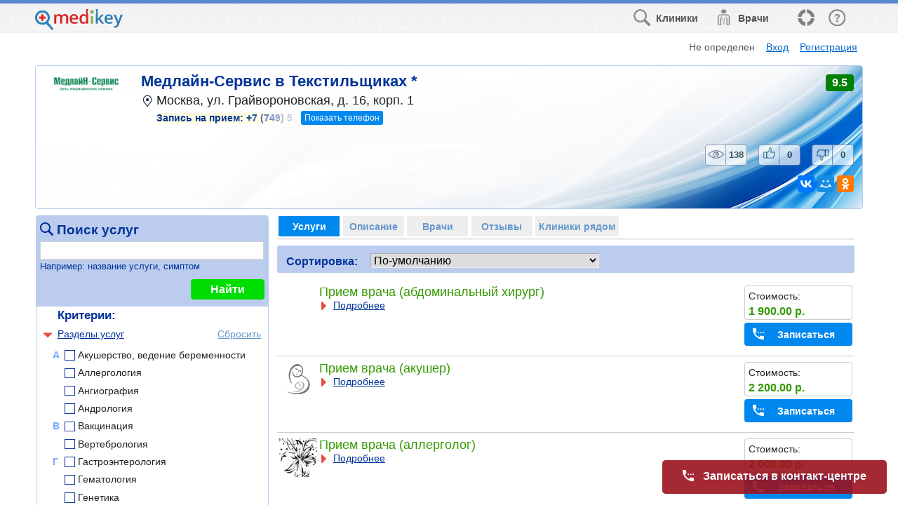

--- FILE ---
content_type: text/html;charset=UTF-8
request_url: https://medikey.ru/clinics/medlayn-servis_v_tekstilshtikah
body_size: 29024
content:
<!DOCTYPE HTML>
<html>
  <head>
        <meta name="viewport" content="width=device-width, initial-scale=1.0"/>
        <meta http-equiv="Content-Type" content="text/html; charset=UTF-8"/>
        <meta http-equiv="Content-Language" content="ru"/>
        <meta http-equiv="X-UA-Compatible" content="IE=edge" />
        <meta name="title" content="Медлайн-Сервис в Текстильщиках *" />
      <meta name="keywords" content="Медлайн-Сервис в Текстильщиках *" />
      <meta property="og:title" content="Медлайн-Сервис в Текстильщиках *" />
      <meta property="og:url" content="http://medikey.ru/clinics/medlayn-servis_v_tekstilshtikah" />
      <meta property="og:site_name" content="medikey" />
      <meta property="og:type" content="article">
      <meta name="description" content="Москва, ул. Грайвороновская, д. 16, корп. 1; Акушерство, ведение беременности; Аллергология; Гастроэнтерология; Гематология; Гинекология; Гирудотерапия; Дерматовенерология; Детская и подростковая медицинская помощь; Кардиология; Косметология; Мануальная" />
      <meta property="og:description" content="Москва, ул. Грайвороновская, д. 16, корп. 1; Акушерство, ведение беременности; Аллергология; Гастроэнтерология; Гематология; Гинекология; Гирудотерапия; Дерматовенерология; Детская и подростковая медицинская помощь; Кардиология; Косметология; Мануальная" />
      <meta property="og:image" content="http://medikey.ru/images/logo_art.png" />
      <link rel="http://medikey.ru/images/logo_art.png">
        <link rel="icon" href="images/favicon.png" type="image/png">
        <link rel="shortcut icon" href="images/favicon.ico" type="image/ico">
        <link href="css/style_main.css" rel="stylesheet" type="text/css">
        <link href="css/style_adap.css" rel="stylesheet" type="text/css">
        <link  href="jQuery/fotorama/fotorama.css" rel="stylesheet"><link  href="css/carousel.css" rel="stylesheet">
        <link href="jQuery/jquery-ui-10.4-theme/jquery-ui-custom.css" rel="stylesheet" type="text/css">
<script language="JavaScript" type="text/JavaScript" src="jQuery/jquery.1.12.min.js"></script>
<script language="JavaScript" type="text/JavaScript" src="jQuery/jquery-ui-10.4.min.js"></script>
<script language="JavaScript" type="text/JavaScript" src="std.js"></script>
<script language="JavaScript" type="text/JavaScript" src="main.js"></script>
<script language="JavaScript" type="text/JavaScript" src="add.js"></script>
<script language="JavaScript" type="text/JavaScript" src="date.js"></script>
<script language="JavaScript" type="text/JavaScript" src="combobox.js"></script>

        <script src="//api-maps.yandex.ru/2.0/?apikey=fe17f686-aafb-46c6-8b13-24c8b2087dd8&load=package.standard&mode=release&lang=ru-RU" TYPE="text/javascript"></script>
        <script language="JavaScript" type="text/JavaScript" src="jQuery/jquery.ui.popup.js"></script><script src="jQuery/fotorama/fotorama.js"></script><script src="https://yastatic.net/share2/share.js" async="async"></script>
        	<style>











	</style>
	<script>
		std.system.formParams({sysname : "msm_prod_find",title : "Медлайн-Сервис в Текстильщиках * - Запись к врачу на медицинские услуги",input : "orgid,ltnm,curr_tab", search : "fprod,f_chk_categories,sortas,chk_discount,fn"});
$(function(){

    var selectAction = function( event, ui ) {
			doPopupAction(ui.item.get(0).id);
            event.preventDefault();
			$(this).popup( "close" );
    }
    $("#popup_actions").next().menu( {select: selectAction, trigger: $("#popup_actions")} ).popup();

    //наведение мыши
    $('#templ_header_actions')
        .on("mouseenter", "a", function() { $('img',this).addClass("hover");})
        .on("mouseleave", "a", function() { $('img',this).removeClass("hover");});   

   templRevertScroll();

   //для некоторых мобильных
   /*
   var bw = $('body').width();
   var dw = $(document).width();
   if( parseInt(bw,10) < (parseInt(dw,10)-30) )        
        $('body').width( dw );
   */

    window.setInterval(function(){

        std.ajaxRequest('keep_alive', null, null, function(){}, null, function(){
            window.location.reload(true);
        });

    }, 600000);

    $('footer .social').html('<a data-provider="fb"><img title="Facebook" src="images/ref_fb.png"/></a><a data-provider="ok"><img title="Одноклассники" src="images/ref_ok.png"/></a>');

    $('footer .social a').click(function(){
        var provider = $(this).data('provider');
        var url;
        if(provider=='fb')
            url = 'https://facebook.com/medikey.ru';
        else if(provider=='ok')
            url = 'http://ok.ru/group/52806688112731';
        if(url)
            std.changeLocation(url, '_blank');    
    });

    //МЕНЮ
    $('header #tpl_menu, #tpl_to_menu').click(function(event){
        event.preventDefault();

        $('<div class="block_screen_div ui-widget-overlay ui-front">').appendTo(document.body);
        $('#tpl_menu_div').show("slide", { direction: "right" }, 50);

        $('.block_screen_div').one('click', function(){
             $('.block_screen_div').remove();
             $('#tpl_menu_div').hide();
        });
    });

    $('#tpl_to_top').click(function(){

        $('html, body').animate({
            scrollTop: 0
        }, 300);
    });

    $('#tpl_menu_tbl tr').click(function(event){
        event.preventDefault();

        var sn = $(this).data('sn');

        if(sn.search('\/')!=-1)
        {
            std.changeLocation(sn);
        }
        else
        {
            $('.block_screen_div').click();
            if (sn=='hide')
            {
            }
            else if(sn=='events')
            {
                templShowEvents();
            }
            else if(sn=='history')
            {
                templShowHistory();
            }
            else if(sn=='appeal')
            {
                inclOnAppeal(2);
            }
        }
    });

    $(window).scroll(function(){
        templShowToFilters();
    });    
    templShowToFilters();

});

function templShowToFilters()
{
    $('#tpl_to_menu').toggleClass('hidden', $(window).scrollTop()<100 );

    if (window.matchMedia && window.matchMedia('(max-width: 550px)').matches)
    {
        $('#bottom_contact_btn').toggleClass('hidden', $(window).scrollTop()<30 || ( ($(window).height() + $(window).scrollTop()) >= $(document).height()-60 ) );
    }
}

function doPopupAction(act)
{
    if(act=='ali_profile' && ('%session_acctype%'=='1' || '%session_acctype%'=='2'))
        std.changeLocation('main?sysname='+('%session_acctype%'=='1' ? 'msm_personpart_edit&sw=1' : ('%session_acctype%'=='2' ? 'msm_orgpart_edit' : '')));
    else if(act=='ali_profile' && '%session_acctype%'=='4')
        inclShowSpecInfo('%used_accid%');
    else if(act=='ali_pass')
        std.changeLocation('main?sysname=msm_password');
    else if(act=='ali_exit')
        std.changeLocation('main?sysname=msm_logout');
}

function templReloadWithScroll()
{
    var scrp = $(window).scrollTop();
    window.location.href = window.location.href.replace(/&scrp=\d*/g,'') + (scrp>0 ? '&scrp='+scrp : '');
}

function templRevertScroll()
{
    if(parseInt('%scrp%',10)=='%scrp%')
        $(window).scrollTop('%scrp%');
}

//отслеживание действий
function templActTrace(prms, callback)
{
    std.ajaxRequest('templ_act_trace', null, $.param(prms), function(){
        if(callback)
            callback();
    });
}

std.system.setAuth('keep_alive','nvrcn61n74748n5e4fg1kh4nh6');

$(function(){

    $('#dlg_user_sel_addr #seladdr_ftown').keyup(function(){
        seladdrOnTownFind(window.currMapPrx);
    });
        
});

UserMapInit('%curr_latitude%', '%curr_longitude%', '%curr_zoom%', '%curr_addr%');


//выбор адреса из списка
function seladdrOnOpen(curr_region, prx)
{
     $('#ftown').val('');
        
     $( "#dlg_user_sel_addr" ).dialog({
         dialogClass: "seladdrDlg",
         width: 980,
         //height: 980,
         resizable: false,
         title: 'Выбор месторасположения',
         modal: true
     });
     seladdrShowRegionTable('t_regions', false, curr_region, prx);
     
     $('#seladdr_ftown').blur();
}


function seladdrShowRegionTable(url, fullUrl, curr_region, prx) {
    var req;
    if (!fullUrl) {
        req = ajaxRequest(url, $('#seladdr_region').serialize()+'&seladdr_ftown=', null,null);
    } else {
        req = sendRequest(url, null,null);
    }
    if(req.status!=200)
    {
        //alert(req.responseText);
        $('#dlg_user_sel_addr #d_regions').empty();
        $('#dlg_user_sel_addr #d_towns').empty();
        return;
    }
    $('#d_regions').html(req.responseText);
    
    //получим id региона
    curr_region = $("#dlg_user_sel_addr #d_regions #t_regions tr:first" ).attr("id");
    seladdrOnSelectRegion(curr_region, prx);
    
    $("#dlg_user_sel_addr #d_regions #t_regions tr").click(function(){
       seladdrOnSelectRegion(this.id, prx);
    }); 
}

function seladdrOnSelectRegion(curr_region, prx)
{
    $('#dlg_user_sel_addr #d_towns').empty();
    $('#dlg_user_sel_addr #d_regions tr>:first-child').removeClass('curr');
    $('#dlg_user_sel_addr #d_regions tr#'+curr_region+'>:first-child').addClass('curr');

    $('#seladdr_region').val(curr_region);
    $('#seladdr_ftown').val('');
    $('#seladdr_ftown').focus();
    
    seladdrOnTownFind(prx);
}


function seladdrOnTownFind(prx)
{   
    ajaxRequest('towns', null, $('#seladdr_region,#seladdr_ftown').serialize(), function(req){

        $('#d_towns').html(req.responseText);
        $("#dlg_user_sel_addr #d_towns .town").click(function(){
           UserMapSetFields($(this).attr('coord').split('|'), 11, $(this).text(), true, prx,
                (prx=='search'?
                 function(){
                    if('msm_prod_find'=='msm_main_find')
                    {
                        SetViewMapImage();
                    }
                    else if('msm_prod_find'=='msm_main' || 'msm_prod_find'=='msm_spec')
                    {
                        window.location.reload(true);
                    }
    
                    std.enterClick(true);
                 }
                 :null)
           );
           $( "#dlg_user_sel_addr" ).dialog('close');
        });
    });
}

function seladdrFromShowMap()
{
    seladdrOnOpen(null, window.currMapPrx);
    DoUserMapCancel();
}

std.system.setAuth('t_regions','9vf5miegdjvc4hvb88dgr041q2');


std.system.setAuth('towns','cdr07rph3actriil1gsm146nb4');


$(function(){
    
    window.isNoAccid = (parseInt('%used_accid%',10)!='%used_accid%')

    if(window.isNoAccid)
    {
        $('#appealcap_div').removeClass('hidden');
    }
    
    if( typeof $('<input>')[0].placeholder != 'string' )
    { 
        $('#dlg_appeal .full_input .input_sign').each(function(){
            $(this).text( $(this).next(':input').attr('placeholder') );    
        });
        $('#dlg_appeal .input_sign').removeClass('hidden');
    }
    //if('msm_prod_find'=='msm_article_adap') //test
    //    inclOnAppeal(2);
});

function inclOnAppeal(p_type, p_srcid)
{
    window.curr_appeal_type = p_type;
    window.curr_appeal_srcid = p_srcid;
    $('#dlg_appeal #app_err').text('').removeClass('err_active');
    $('#app_fio1,#app_fio2,#app_fio3,#app_email,#app_phone,#app_comments,#appealcap_text', '#dlg_appeal').val('');
    
    std.ajaxRequest('incl_app_prefill', null, $.param({type: p_type, srcid: p_srcid}), function(req){   
        var ss = $.parseJSON(req.responseText)[0];
        for (var i in ss)
        {
            if(ss[i])
                $('#dlg_appeal #'+i).val(ss[i]);
        }
        
        if(window.isNoAccid)
            ReNewCaptcha('appealcap');
        addDoFillRequired();
       
        $('#app_is_agree1').check(1);
       
        $( "#dlg_appeal" ).dialog({
            width: 565,
            title: ss["app_typename"] + (p_type=='4'?' - '+ss["src_name"]:''),
    		modal: true,
            closeOnEscape: false,
            dialogClass: 'plh' //т.е. новые формы с placeholder
        });
    });

}

function inclOnAppealClose()
{
    $( "#dlg_appeal" ).dialog("close");
}

function inclOnAppealSend()
{

    var err='';
    if($.trim($('#app_fio1').val())=='')
        err='Не указана Фамилия!';     
    else if($.trim($('#app_fio2').val())=='')
        err='Не указано Имя!';
    else if( isEmail($('#app_email').val())!=1)
        err='Некорректное значение Электронной почты!';
    else if($.trim($('#app_phone').val())=='')
        err='Не указан Контактный телефон!';
    else if($.trim($('#app_phone').val())!='' && $('#app_phone').val().replace(/\D/g, '').length!=11)
        err='Контактный телефон должен состоять из 11 цифр! (при необходимости с разделителями)!';
    else if (window.isNoAccid && $.trim($('#appealcap_text').val())=='' )
        err='Не введен код с картинки!';
    else if( $('#app_is_agree1').check()!='1' )
        err = 'Необходимо подтвердить "Согласие на обработку персональных данных"!';
                
    if(err)
        $('#dlg_appeal #app_err').text(err).addClass('err_active');
    else
    {
        $('#dlg_appeal #app_err').text('').removeClass('err_active');
        var params = $.param({
            type: window.curr_appeal_type,
            srcid: window.curr_appeal_srcid,
            fio1: $('#app_fio1').val(),
            fio2: $('#app_fio2').val(),
            fio3: $('#app_fio3').val(),
            email: $('#app_email').val(),
            phone: $('#app_phone').val(),
            comments: $('#app_comments').val(),
            appealcap_text: $('#appealcap_text').val()
        });
        
        std.sendRequest('main?sysname=ajax_appeal_input_post', params, function(req){
           var ss = req.responseText.split('|');
           if(ss[0]=='err')
           {
                std.alert(ss[1]);
                if(window.isNoAccid)
                    ReNewCaptcha('appealcap');
                
                return;
           }
           else if(ss[0]!='ok')
           {
                alert(ss[0]);
           }
           else
           {
                $( "#dlg_appeal" ).dialog("close");
           }

        });
    }
    
}

std.system.setAuth('incl_app_prefill','ilpp1u8jhdjqmefpq6d67u8rvh');


function inclOnRules(type)
{
   $( "#dlg_rules"+type).dialog({
        width: (type==1?750:920),
        height: (type==1?450:650),
        title: (type==1?'Согласие на обработку персональных данных':'Пользовательское соглашение'),
		modal: true,
        resizable:false,
        closeOnEscape: false
	});
}

function templLogonModal()
{
    //устаранение зависания ulogin
    var logon_interval = 
    setInterval(function() {
       std.ajaxRequest('get_accid', null, null, function(req){
           if(parseInt(req.responseText,10)==req.responseText)
           {
                window.location.reload(true);
           }
       });
    }, 4000);


    std.showDlg('main?sysname=mod_logon', 'Вход в систему',
        function (p_data){
            window.location.reload(true);
        },
        530,
        null, null,
        function(){
            clearInterval(logon_interval);
        },
        {resizable: false,
        dialogClass: "plh"}
    );
}

std.system.setAuth('get_accid','9mhinqv3upkpuibue1shn6mdb6');


std.system.setAuth('templ_act_trace','5rlke0tl8eu5lt9vve6lfgbik');


//std.option('showTableOnFirstLoad', false);
window.curr_tab = '1'||'1';

$(function() {

    //главный
    inclMakeBanner('msm_prod_find', 1, '22500', 'banner1');
    
    SetActiveTab('1');
    
    $('.tabtop').click(function(){
         SetActiveTab($(this).data('tab'));   
    });
    
    $('.btn_show_order_phone', this).click(function(){
        var $tr = $(this).closest('.org_data');
        templActTrace(
          {
            type: 2,
            sysname: 'msm_prod_find',
            orgid: '22500'
          },
          function(){ 
            std.ajaxRequest('get_order_phone', null, $.param({orgid: '22500'}), function(req){
                $('.order_phone_num>span', $tr).html(req.responseText);
                $('.phone_mask, .btn_show_order_phone', $tr).remove();
            });
        });
        
    });
    
    $('#mainContent').on('click', '#a_to_map', function(e){
        e.preventDefault();
        $('html, body').animate({
            scrollTop: $("#org_map_title").offset().top
        }, 500);
    });

    //настройка autocomplete
    std.autocomplete.searchMode('fprod', -1);
    $( "#fprod" ).autocomplete( "option", "minLength", 3 );
    
    //галки в поиске
    addInitFindChks('categories');
    
    $('#mainContent, #topBar').on('click', '[data-act]', function(){
        var bact = $(this).data('act');
        
        var ids = $(this).closest('[id]').attr('id').split('|');
        var orgid = ids[2] || '22500';
        var prodid = ids[0];
        var specid = ids[3];
        
        if(bact=='orginfo')
        {
            ShowOrgInfo(orgid,2); 
        }
        else if(bact=='grpinfo')
        {
            inclShowOrgGroupInfo(''); 
        }
        else if(bact=='request_org')
        {
            OnRequest(orgid);
        }
        else if(bact=='request')
        {
            OnRequest(orgid, prodid, null, null, specid);
            
            //ShowOrgSchedule($(this).closest('[id]').find('.show_org_schedule'), orgid, prodid);
        }
        else if(bact=='contact')
        {
            inclProdContact(prodid, specid);
        }
        else if(bact=='favour')
        {
            var that = this;
            std.ajaxRequest('set_favour', null, 'prodid='+prodid, function(req){
                var result = req.responseText;
                that.src='/images/favour_'+result+'.png';
                that.title = (result=='in'?'Удалить из моего списка':'Добавить в мой список');
            }); 
        }
        else if(bact=='score')
        {
            inclOnScore('22500', $(this).closest('tr').data('specid'));
        }
        else if(bact=='view_scores')
        {
            SetActiveTab(6);
        }

    });
    
    $('#tbl_ins_div').on('click', '[data-act]', function(){
        
        var $tr = $(this).closest('tr');
        var act = $(this).data('act');
        var insid = $tr.data('rid');
        
        if(act=='insurer_info')
        {
            if( $('#insdescr'+insid).hasClass('hidden') )
            {
                if($('#insdescr'+insid+'>td').text()=='' && $('.insaddr', $tr).text()=='' )
                {
                    std.ajaxRequest('get_insurer_info', null, 'insid='+insid, function(){
                        
                        var data = $.parseJSON(this.responseText)[0];
                        
                        $('.insaddr', $tr).html(data.addr);
                        
                        $('#insdescr'+insid+'>td').html(data.descr);
                    });
                }
                $('#insdescr'+insid).removeClass('hidden');
                $('.insaddr', $tr).removeClass('hidden');
            }
            else
            {
                $('#insdescr'+insid).addClass('hidden');
                $('.insaddr', $tr).addClass('hidden');
            }
        }
        else if(act=='insurer_request')
        {
            inclOnConsultRequest('1', '22500', insid);
        }

    });
    
    $('#tbl_cb_div').on('click', '[data-act]', function(){
        
        var $tr = $(this).closest('tr');
        var act = $(this).data('act');
        var cbid = $tr.data('rid');
        
        if(act=='creditbank_info')
        {
            if( $('#cbdescr'+cbid).hasClass('hidden') )
            {
                if($('#cbdescr'+cbid+'>td').text()=='' && $('.cbaddr', $tr).text()=='' )
                {
                    std.ajaxRequest('get_creditbank_info', null, 'cbid='+cbid, function(){
                        
                        var data = $.parseJSON(this.responseText)[0];
                        
                        $('.cbaddr', $tr).html(data.addr);
                        
                        $('#cbdescr'+cbid+'>td').html(data.descr);
                    });
                }
                $('#cbdescr'+cbid).removeClass('hidden');
                $('.cbaddr', $tr).removeClass('hidden');
            }
            else
            {
                $('#cbdescr'+cbid).addClass('hidden');
                $('.cbaddr', $tr).addClass('hidden');
            }
        }
        else if(act=='creditbank_request')
        {
            inclOnConsultRequest('2', '22500', cbid);
        }

    });

    
    $('#equip_list_div').on('click', '[data-act]', function(){
        var act = $(this).data('act');
        var equipid = $(this).closest('[data-equipid]').data('equipid');
        if(act=='equipinfo')
        {
            std.changeLocation('/orgequipments/'+equipid+'-22500', '_blank');
        }
    });
    
    //показать-скрыть
    $('#add_find .add_find_what:has(img[a_what])').click(function(){
        addToggleAddFindChks(this);
    });
    
    //обновление при установке галок
    $('[id][a_chk], #chk_discount_ctrl').click(function(){
        std.enterClick(true);
        
        //отслеживание поиска по разделам услуг
        if( $(this).closest('#add_find_chk_categories').length && $(this).attr('a_chk')=='1')
        {
            templActTrace({
                type: 18,
                sysname: 'msm_prod_find',
                orgid: '22500',
                category: $(this).attr('a_rid')
            });
        }
    });
    
    //обновление при смена сортировки
    $('#sortas').change(function(){
        std.enterClick(true);
    });

    $('#fprod').removeClass('ui-corner-left');
    
    /*
    $('#btn_find').click(function(){
        var $d = $('.add_find_what:has(img[a_what="orginfo"])');
        if( $('img', $d).attr('a_shown')=='1' )
            $d.click();
    });
    */
    $('.add_find_what:has(img[a_what="orginfo"])').click();
    
    //живой поиск спеца
    $('#spec_fn').on('keyup', function(event){  
        std.liveKeyUp(event, 200, -1, function(){
            ShowSpecTable();
        });
    });
    $('#spec_fn').on('keypress', function(event){
        if(event.which==13)
            event.preventDefault();
    });
    
    //живой поиск страховой
    $('#ins_fn').on('keyup', function(event){  
        std.liveKeyUp(event, 200, -1, function(){
            ShowInsTable();
        });
    });
    $('#ins_fn').on('keypress', function(event){
        if(event.which==13)
            event.preventDefault();
    });
    
    //живой поиск кред. компании
    $('#cb_fn').on('keyup', function(event){  
        std.liveKeyUp(event, 200, -1, function(){
            ShowCBankTable();
        });
    });
    $('#cb_fn').on('keypress', function(event){
        if(event.which==13)
            event.preventDefault();
    });
    
    //живой поиск оснащения
    $('#equip_fn').on('keyup', function(event){  
        std.liveKeyUp(event, 200, -1, function(){
            ShowEquipList();
        });
    });
    $('#equip_fn').on('keypress', function(event){
        if(event.which==13)
            event.preventDefault();
    });
    
    
    //настройка autocomplete
    std.autocomplete.searchMode('fn', -1);
    $( "#fn" ).autocomplete( "option", "minLength", 3 );
    std.autocomplete.setAjaxParam('fn', 'orgid=22500');
    
    $('#fn').data('ui-autocomplete')._renderItem = function(ul, item) {
        ul.addClass('fn_menu'); //для идентификации
        var section = '';
        if(item.item.rn==1)
        {
             if(item.item.type==0)
                section = 'Услуги';
             if(item.item.type==1)
                section = 'Разделы';
        }
        
        return $('<li class="'+(item.item.type==2?'ui-state-disabled':'ui-autocomplete-item')+'">'+
                  '<a><div class="item_section">'+section+'</div><div class="item_name">'+item.item.name+'</div></a>'+
                  '</li>').appendTo(ul);
    };
    
    $('#fn').data('ui-autocomplete')._resizeMenu = function(ul, item) {
      
      var menu = this.menu.element;
      menu.outerWidth( $('#fn').outerWidth() );
      
      $('.item_name', menu).outerWidth( $('#fn').outerWidth() - 120 );
      
      //alert();
    }
    
    $('#fn')
    .on('autocompselect', function(event, d){
        
        /*
        if(d.type=='0')
        {
            std.changeLocation(d.ref);
            return false;
        }
        else if(d.type=='1')
        {
            OnFind();
            //return false;
        }
        */
        std.enterClick(true);
        
    });
    
    //изменение масштаба
    window.is_fn_bar = $('#fnBar:visible').length;
    $(window).resize(function(){
      if(window.show_tbl_delay)
        clearTimeout(window.show_tbl_delay);
      if(window.curr_tab=='1')
      {
        var curr_vis = $('#fnBar:visible').length;
        if (curr_vis!=window.is_fn_bar) 
        {
            window.show_tbl_delay = 
            setTimeout(function() {
               std.enterClick(true);
               window.is_fn_bar = curr_vis;
            }, 200);
        }
      }
    });
    
    setTimeout(function(){
        SetLiking(1);
    }, 500);
    
    $('.liking .liking_img[data-type]').one('click', function(){
        SetLiking($(this).data('type'));
        
        $('.liking .liking_img[data-type]').off().css('cursor', 'default');

    });
    
    

    $('#tbl_spec .add_find_what:has(img[a_what])').click(function(){

      var $tr = $(this).closest('tr');
      if( $('img', this).attr('a_what')=='prodlist' )
      {
        
        if( $('img', this).attr('a_shown')=='0' )
        {
            
            templActTrace({
                type: 7,
                sysname: 'msm_prod_find',
                specid: $tr.data('specid')
            });

            

            if( !$('.prods', $tr).text() )
            {
                std.ajaxRequest('tbl_spec_prods', null, 'orgid=22500&hide_price=0&use_order_phone=1&'+$.param({request_button_text: 'Записаться', specid: $tr.data('specid'), sortas: $('#sortas').val()}), function(){
                
                    
                
                    $('.prods', $tr).html(this.responseText);
                    
                    $('.add_find_what:has(img[a_what])', $('.prods', $tr)).click(function(){
            
                        var $tr1 = $(this).closest('tr');
                        if( $('img', this).attr('a_shown')=='0' )
                        {
                            if( !$('.proddescr', $tr1).text() )
                            {
                                var prodid=$tr1.attr('id').split('|')[0];
                                $('.proddescr', $tr1).html(std.ajaxRequest('get_prod_descr', 'wo_spec=1&prodid='+prodid).responseText);
                            }
                            $('.proddescr', $tr1).removeClass('hidden');
            
                        }
                        else
                        {
                           $('.proddescr', $tr1).addClass('hidden');
                        }
            
                        addToggleAddFindChks(this);
                    });
                    
                });
            }
            $('.prods', $tr).removeClass('hidden');
            $('.td_prods', $tr).addClass('shad');
            $('.td_rating', $tr.prev('.tr_first')).addClass('shad');
            
            if( !$('.spec_scores', $tr).hasClass('hidden') )
            {
                $('.add_find_what:has(img[a_what="spec_scores"])', $tr).click();
            }
        }
        else
        {
           $('.prods', $tr).addClass('hidden');
           
           if( $('.spec_scores', $tr).hasClass('hidden') )
           {
                $('.td_prods', $tr).removeClass('shad');
                $('.td_rating', $tr.prev('.tr_first')).removeClass('shad');
           }
        }

        addToggleAddFindChks(this); 
      }
      //отзывы
      else if( $('img', this).attr('a_what')=='spec_scores' )
      {
      
        if( $('img', this).attr('a_shown')=='0' )
        {
            
            if( !$('.spec_scores', $tr).text() )
            {
                std.ajaxRequest('tbl_scores', null, 'orgid=22500&specid='+$tr.data('specid'), function(){
                
                    $('.spec_scores', $tr).html(this.responseText);
                    
                });
            }
            $('.spec_scores', $tr).removeClass('hidden');
            $('.td_prods', $tr).addClass('shad');
            $('.td_rating', $tr.prev('.tr_first')).addClass('shad');
            
            if( !$('.prods', $tr).hasClass('hidden') )
            {
                $('.add_find_what:has(img[a_what="prodlist"])', $tr).click();
            }
            
        }
        else
        {
           $('.spec_scores', $tr).addClass('hidden');
           
           if( $('.prods', $tr).hasClass('hidden') )
           {
               $('.td_prods', $tr).removeClass('shad');
               $('.td_rating', $tr.prev('.tr_first')).removeClass('shad');
           }
        }

        addToggleAddFindChks(this); 
      }
      
    });
    
});

function SetLiking(p_type)
{
    std.ajaxRequest('set_liking', null, 'objid=22500&type='+p_type, function(res){
        var data = $.parseJSON(res.responseText)[0];

        for(var i in data)
            $('.liking #liking_'+i).text(data[i]);
    });  
}


function ShowInsTable()
{
    if( $('#ins_fn').hasClass('hidden') )
        return;
    
    std.showTable('tbl_ins', null, 'orgid=22500&'+$('#ins_fn').serialize(), function(){
        //
        if( !$('#tbl_ins').length && $('#ins_fn').val()=='')
        {
            $('#tbl_ins_div').text('Информация будет доступна в ближайшее время');
            $('#ins_fn').addClass('hidden');
        }
    });
}

function ShowScoreTable()
{
    std.showTable('tbl_scores', null, 'orgid=22500&specid=', function(){
        addMakeNavPages('tbl_scores');
        $('.block_screen_div').remove(); 
    });
}

/*
function ShowCBankTable()
{
    if( $('#cb_fn').hasClass('hidden') )
        return;
    
    std.showTable('tbl_cb', null, 'orgid=22500&'+$('#cb_fn').serialize(), function(){
        //
        if( !$('#tbl_cb').length && $('#cb_fn').val()=='')
        {
            $('#tbl_cb_div').text('Информация будет доступна в ближайшее время');
            $('#cb_fn').addClass('hidden');
        }
    });
}
*/

function ShowEquipList()
{
    if( $('#equip_fn').hasClass('hidden') )
        return;
    
    std.ajaxRequest('equip_list', null, 'orgid=22500&'+$('#equip_fn').serialize(), function(req){
        if( req.responseText=='' && $('#equip_fn').val()=='')
        {
            $('#equip_list_div').text('Информация будет доступна в ближайшее время');
            $('#equip_fn').addClass('hidden');
        }
        else if (req.responseText)
        {
            $('#equip_list_div').html(req.responseText);   
        }
        else
        {
            $('#equip_list_div').html('<div class="tbl_nodata">По указанным критериям поиска оборудование не найдено.</div>');   
        }
    });
}

function _RefreshPage()
{
    
    //проставим галки критериев
    addSetFindChks('categories');
    
    SetActiveTab(1);

    $('<div class="block_screen_div ui-widget-overlay ui-front">').appendTo(document.body);
    
    var is_fn_bar = $('#fnBar:visible').length;
    
    //синхронизация
    if(is_fn_bar=='1')
    {
        $('#fprod').blur();
        if( $('#add_find_chk_categories .add_find_words.selected').text()!=$('#fn').val() )
        {
            $('#fprod').val($('#fn').val());
        }
    }
    else
    {
        $('#fn').blur();
        $('#fn').val($('#fprod').val());
    }

    std.showTable('tbl', 'fprod,f_chk_categories,sortas,chk_discount,fn', 'orgid=22500&hide_price=0&use_order_phone=1&sysname=msm_prod_find&'+$.param({no_data: 'По указанным критериям поиска ничего не найдено.', no_prods: '0', is_fn_bar: is_fn_bar, request_button_text: 'Записаться' }), function(){

        $('.add_find_what:has(img[a_what])', this).click(function(){

            var $tr = $(this).closest('tr');
            if( $('img', this).attr('a_shown')=='0' )
            {
                if( !$('.proddescr', $tr).text() )
                {
                    var prodid=$tr.attr('id').split('|')[0];
                    $('.proddescr', $tr).html(std.ajaxRequest('get_prod_descr', 'prodid='+prodid).responseText);
                }
                $('.proddescr', $tr).removeClass('hidden');
                
                if( $('.show_lots.hidden', $tr).length || $('.show_cert.hidden', $tr).length )
                {
                    $('.quick_buy_ref', $tr).click();      
                }

            }
            else
            {
               $('.proddescr, .show_lots, .show_cert', $tr).addClass('hidden');
               $('.show_lots .lots_div, .show_cert .cert_div', $tr).addClass('hidden').empty();
            }

            addToggleAddFindChks(this);
        });
        addMakeNavPages('tbl');

        $('.block_screen_div').remove();
    });
}

function SetActiveTab(tab)
{
    $('.tabtop').removeClass('active');
    $('.tabtop[data-tab="'+tab+'"]').addClass('active');
    
    $('.tab_div').addClass('hidden');
    
    window.curr_tab = tab;
    
    if(tab=='1')
    {
        //_RefreshPage(); 
    }
    else if(tab=='2')
    {
        if( !$('#orginfo').html() )
        {
            std.ajaxRequest('get_org_descr', null, 'orgid=22500', function(){
                   $('#orginfo').html(this.responseText);
                   addInitGallery();

                //карта
                ShowOrgMap('Москва, ул. Грайвороновская, д. 16, корп. 1','55.719551','37.733796','Медлайн-Сервис в Текстильщиках *', false, true);

            });
            std.showTable('tbl_org_schedule', null, 'orgid=22500');

        }
    }
    else if(tab=='3')
    {
        //
    }
    else if(tab=='4')
    {
        ShowInsTable();
    }
    else if(tab=='5')
    {
        //ShowCBankTable();
        ShowEquipList();
    }
    else if(tab=='6')
    {
        ShowScoreTable();
    }
    else if(tab=='7')
    {
        ShowGroupList();
    }
    else if(tab=='8')
    {
        ShowNearList();
    }

    //баннеры
    inclMakeBanner('msm_prod_find', tab*1+1, '22500', 'banner'+(tab*1+1));
    
    $('.tab_div#tab'+tab).removeClass('hidden');
}

function ShowNearList()
{
    if(''!='' || $('#near_org_div').html())
        return;
    
    std.ajaxRequest('near_org_list', null, 'orgid=22500&hide_for_domain=&org_latitude=55.719551&org_longitude=37.733796', function(req){
        $('#near_org_div').html(req.responseText);
    });
}

function ShowGroupList()
{
    if($('#group_org_div').html())
        return;

    std.ajaxRequest('group_org_list', null, 'orgid=22500&groupid=&org_latitude=55.719551&org_longitude=37.733796', function(req){
        $('#group_org_div').html(req.responseText);
    });
}


function OnOuterRef(orgid)
{
    templActTrace({
        type: 16,
        sysname: 'msm_prod_find',
        orgid: orgid
    });
    return false;
}
var prms = {};

$(function(){
    
    prms.isNoAccid = (parseInt('%used_accid%',10)!='%used_accid%')

    if(prms.isNoAccid)
    {
        $('#req_fio1, #req_phone', '#dlg_request').keyup(function(){
            if( $('#dlg_request #req_fio1').val()!='' && $('#dlg_request #req_phone').val()!='' && prms.request_cnt>1 )
            {
                $('#dlg_request #maincap_div').removeClass('hidden');
            }
        });
    }
    std.combobox.searchMode('req_agentid', -1);
    std.combobox.searchMode('req_apagentid', -1);
    
    if( typeof $('<input>')[0].placeholder != 'string' )
    { 
        $('#dlg_request .full_input .input_sign').each(function(){
            $(this).text( $(this).next(':input').attr('placeholder') );    
        });
        $('#dlg_request .input_sign').removeClass('hidden');
    }
    
    $('#dlg_request #req_reqdate').datepicker({
      minDate: new Date('01/24/2026')
    });

});

function OnReqDate() {

    prms.isSlot = false;
    
    if (!prms.specsrcid || !prms.orgsrcid)
        return;
    
    
    var d1 = $('#req_reqdate').date();
    var d2 = new Date(d1.replace(/\-/g, '/'));
    d2 = $.datepicker.formatDate('yy-mm-dd', new Date(d2.setDate(d2.getDate() + 1)));
    $("#req_reqtime").empty();
    
    std.sendRequest('/docdoc/public/rest/1.0.12/json/slot/list/doctor/'+prms.specsrcid+'/clinic/'+prms.orgsrcid+'/from/'+d1+'/to/'+d2+'/?pid=2611', null, function(req){
        var slots = $.parseJSON(req.responseText);
        if (slots.SlotList.length) {
            prms.isSlot = true;
            
            slots = slots.SlotList;
            for (var i in slots) {
                $("#req_reqtime").append('<option value="'+slots[i].Id+'">'+slots[i].StartTime.split(' ')[1].substring(0, 5)+'</option>');    
            }
        }
        else {
            InitReqTime();
        }
        
    });
    
}

function InitReqTime()
{
    $("#req_reqtime").html('<option value="08:00" >08:00</option><option value="09:00">09:00</option><option value="10:00">10:00</option><option value="11:00">11:00</option><option value="12:00">12:00</option><option value="13:00">13:00</option><option value="14:00">14:00</option><option value="15:00">15:00</option><option value="16:00">16:00</option><option value="17:00">17:00</option><option value="18:00">18:00</option><option value="19:00">19:00</option><option value="20:00">20:00</option>');
    $("#req_reqtime").val(prms.curr_reqtime);
}

function OnRequest(orgid, productid, title, lotdate, specid, type)
{
    $('#btn_request_add').disabled(false);
    prms.isSlot = false;
    
    //Отслеживание открытия формы заявки на услугу
    if(productid)
    {
        templActTrace({
            type: specid?12:11,
            sysname: 'msm_prod_find',
            orgid: orgid,
            prodid: productid,
            specid: specid
        });
    }
    
   if( !type )
   {
      type = productid ? 1 : 2;    
   }
    
   $('#dlg_request #req_err').text('').removeClass('err_active');
   $('#dlg_request #maincap_div').addClass('hidden');
   $('#captcha_text').val('');
   if(prms.isNoAccid)
        ReNewCaptcha('maincap');

    if(title)
        $('#dlg_request #req_title').text(title).removeClass('hidden');  
    else
        $('#dlg_request #req_title').text('').addClass('hidden'); 

    var req = ajaxRequest('req_get_person', $.param({orgid: orgid, productid: (productid ? productid : ''), specid: specid}) );
    
    if(req.status!=200)
        return;
        
    var d = $($.parseXML( req.responseText )).find("row");
    
    prms.request_cnt = d.children('req_request_cnt').text();
    prms.curr_reqtime = d.children('req_reqtime').text();
    
    $('#dlg_request #req_reqdate').off('datechange');
    $('#req_reqdate').date('');

    $('#dlg_request #req_reqdate').on('datechange',function(){
        OnReqDate();
    });
    
    prms.req_fios = {
        fullfio: d.children('req_fio1').text(),
        fio1: d.children('req_fio1_keep').text(),
        fio2: d.children('req_fio2_keep').text(),
        fio3: d.children('req_fio3_keep').text()
    };
    
    prms.specsrcid = d.children('specsrcid').text();
    prms.orgsrcid = d.children('orgsrcid').text();
    prms.orgsrctype = d.children('orgsrctype').text();
    
    if (prms.orgsrctype == '1')
        $('.is_docdoc_div').removeClass('hidden');
        
    InitReqTime();
    OnReqDate();
    
    if(type=='1')
    {
        $('#dlg_request #product, #dlg_request_completed #req_prodname').html( d.children('product').text() );
        $('.div_prodname,.div_reqdate, .orgname').removeClass('hidden');
        $('#dlg_request #req_comments').removeClass('fill_required');
        $('#dlg_request #req_comments').prop({title: 'Комментарии', placeholder: 'Комментарии'});
        $('#dlg_request #req_comments_sign').text('Комментарии:');
    }
    else if(type=='2')
    {
        $('.orgname').removeClass('hidden');
        $('.div_prodname,.div_reqdate').addClass('hidden');
        $('#dlg_request #req_comments').addClass('fill_required');
        $('#dlg_request #req_comments').prop({title: 'Комментарии (обязательно)', placeholder: 'Комментарии (обязательно)'});
        $('#dlg_request #req_comments_sign').text('Комментарии (обязательно):');
    }
    else if(type=='3')
    {
        $('.div_prodname,.div_reqdate, .orgname').addClass('hidden');
        $('#dlg_request #req_comments').addClass('fill_required');
        $('#dlg_request #req_comments').prop({title: 'Сообщение (обязательно)', placeholder: 'Сообщение (обязательно)'});
        $('#dlg_request #req_comments_sign').text('Сообщение (обязательно):');
    }
    
    if(specid)
    {
        $('#dlg_request #specfio, #dlg_request_completed #req_specfio').html( d.children('specfio').text() );
        $('.div_specfio').removeClass('hidden');           
    }
    else
    {
        $('.div_specfio').addClass('hidden');
    }
    
    if(orgid=='7')
    {
        $('#dlg_request #org').addClass('hidden');
        $('#dlg_request_completed #repr_contact').html('В ближайшее время врач свяжется с Вами!');
    }
    else
    {
        $('#dlg_request #org').html( d.children('org').text() ).removeClass('hidden');
        $('#dlg_request_completed #repr_contact').html('В ближайшее время представитель <span id="req_orgname"></span> свяжется с Вами!');
    }
    
    
    $('#dlg_request_completed #req_orgname').html( '"'+d.children('org').text()+'"' );
    $('#dlg_request :input:not(.sys_date_ctrl,.sys_date_btn,.sys_ndate_ctrl,.sys_ndate_btn, #req_apagentid, #req_apagentid_ctrl, #req_agentid, #req_agentid_ctrl)'+(productid ? ', #req_reqdate' : '') ).each(function() {
            $(this).val( d.children(this.id).text() );
        }
    );
    $('#dlg_request .div_agentid').toggleClass('hidden', d.children('is_agent').text()=='0' );
    $('#dlg_request #req_agentid').combobox('');
    
    
   $( "#dlg_request" ).attr('req_type', type);
   $( "#dlg_request" ).attr('req_orgid', orgid);
   $( "#dlg_request" ).attr('req_productid', productid ? productid : '');
   $( "#dlg_request" ).attr('req_specid', specid ? specid : '');

   addDoFillRequired();
        
   if(lotdate)
   {
        lotdate = lotdate + "";
       
        var ld = lotdate.substring(0, 4)+'-'+lotdate.substring(4, 6)+'-'+lotdate.substring(6, 8);
        $('#req_reqdate').date(ld);
        
        var lt = lotdate.substring(8, 10);
        if(lt)
        {
            var lm = lotdate.substring(10, 12);
            if(parseInt(lm,10)>0)
                lt = parseInt(lt,10)+1;

            if(parseInt(lt,10)<8)
                lt = 8;
            else if(parseInt(lt,10)>21)
                lt = 21;
                
            $('#req_reqtime').val((lt*1 < 10 ? '0' : '') + lt + ':00');
        }
        
   }
   
   std.combobox.refresh('req_apagentid', $.param({orgid: orgid, productid: productid}), null, function(){

       $('#dlg_request #req_apagentid').combobox('');

       var cnt = std.combobox.data('req_apagentid').length;

       $('#dlg_request .div_apagentid').toggleClass('hidden', cnt<2);
       
       var title = '';
       
       if( type=='1' )
            title = d.children('request_title_text').text()|| 'Запись на услугу';
       else if( type=='2' )
            title = ($('#templ_name').val()=='templ_common' ? 'Быстрый контакт' : 'Обратная связь');
       else if( type=='3' )
            title = 'Личное сообщение врачу';
            
            
       $('#req_is_agree1').check(1);

       $( "#dlg_request" ).dialog({
            width: 600,
            title: title,
    		modal: true,
            closeOnEscape: true,
            dialogClass: 'plh' //т.е. новые формы с placeholder
        });
        
        $('#req_fio1').blur();
   });
}

function OnRequestClose()
{
    $( "#dlg_request" ).dialog("close");
}

function OnRequestSend()
{
    var err='';
    var reqtime = $("#dlg_request #req_reqtime option:selected").text();
    if($.trim($('#req_fio1').val())=='')
        err='Не указано ФИО!';     
    else if($.trim($('#req_phone').val())=='' )
        err='Не указан Контактный телефон!';
    else if($.trim($('#req_email').val())!='' && isEmail($('#req_email').val())!=1)
        err='Некорректное значение Электронной почты!';
    else if($('#req_phone').val().replace(/\D/g, '').length!=11)
        err='Контактный телефон должен состоять из 11 цифр! (при необходимости с разделителями)!';
    else if($( "#dlg_request" ).attr('req_type')==2 && $.trim($('#req_comments').val())=='')
        err='Не указан Комментарий!';
    else if($( "#dlg_request" ).attr('req_type')==3 && $.trim($('#req_comments').val())=='')
        err='Не заполнено поле Сообщение!';
    else if ($( "#dlg_request" ).attr('req_type')==1 && (new Date($('#dlg_request #req_reqdate').val().replace(/\-/g, '/') +' '+reqtime+':00'))<(new Date()) )
        err='Предпочтительная дата не может быть раньше текущего момента!';
    else if (prms.isNoAccid && $.trim($('#captcha_text').val())=='' && prms.request_cnt>1)
        err='Не введен код с картинки!';
    else if( $('#req_is_agree1').check()!='1' )
        err = 'Необходимо подтвердить "Согласие на обработку персональных данных"!';
                
    if(err)
        $('#dlg_request #req_err').text(err).addClass('err_active');
    else
    {  
       $('#dlg_request #req_err').text('').removeClass('err_active');
       
       $('#btn_request_add').disabled(true);
         
       function innerAddRequest(accid, is_new_accid)
       {
            
            accid = accid || '%used_accid%';
            is_new_accid = is_new_accid || '0';
            var slotid = $("#dlg_request #req_reqtime").val();
            var params = 'sysname=msm_prod_find&accid='+accid+'&is_new_accid='+is_new_accid+'&orgid='+$( "#dlg_request" ).attr('req_orgid')+'&productid='+$( "#dlg_request" ).attr('req_productid')+'&type='+$( "#dlg_request" ).attr('req_type')+'&specid='+$( "#dlg_request" ).attr('req_specid')+
                '&'+$.param({req_reqtime: reqtime, slotid: (reqtime == slotid ? '' : slotid)})+
                '&'+$('#dlg_request :input:not(#req_fio1,.sys_date_ctrl,.sys_date_btn,.sys_ndate_ctrl,.sys_ndate_btn, #req_reqtime),#req_reqdate').serialize()
                '&captcha_text='+$('#captcha_text').val();
            
            //alert(params); return;

                        
            //Фамилия не менялась после автоподстановки
            if ( prms.req_fios.fullfio==$('#req_fio1').val() )
            {
                
                params += '&'+$.param({
                    req_fio1: prms.req_fios.fio1,
                    req_fio2: prms.req_fios.fio2,
                    req_fio3: prms.req_fios.fio3
                });
            }
            else
            {
                params += '&'+$.param({
                    req_fio1: $('#dlg_request #req_fio1').val(),
                    req_fio2: '',
                    req_fio3: '' 
                });
            }
                 
            std.sendRequest('main?sysname=ajax_request_input_post', params, function(req){

               var ss = req.responseText.split('|');
                
               if (ss[0]=='err')
               {
                  $('#dlg_request #req_err').text(ss[1]).addClass('err_active');
                  $('#btn_request_add').disabled(false);
                  if(prms.isNoAccid)
                        ReNewCaptcha('maincap');
               }
               else
               {
                    if($('#templ_name').val()=='templ_common')
                    {
                        prms.requestid = ss[1];
                        
                        if(ss[3]=='1') //scrtype=1 - docdoc
                        {
                            if (prms.isSlot) {
                                
                                $('#dlg_request_sms #req_sms_code').disabled(true);
                            
                                $('#dlg_request_sms #req_phonename').text($('#dlg_request #req_phone').val());
                                
                                $( "#dlg_request_sms" ).dialog({
                                    width: 420,
                                    title: 'Подтверждение номера телефона',
                            		modal: true,
                                    closeOnEscape: false,
                                    close: function() {
                                        std.enterClick(true);
                                    },
                                    dialogClass: 'plh' //т.е. новые формы с placeholder
                                });
                            }
                            else
                                OnRequestComplete();
                               
                            std.sendRequest('main?sysname=ajax_docdoc_request&rid='+prms.requestid, null, function(){
                                $('#dlg_request_sms #req_sms_code').disabled(false);    
                            });
                        }
                        else if (ss[3]=='2') //scrtype=2 - profi
                        {
                            std.sendRequest('main?sysname=ajax_profi_request&rid='+prms.requestid, null, function(){});
                        }
                        else 
                            OnRequestComplete();

                    }
                    else
                        templReloadWithScroll();
               }
               
               if ( !$('#dlg_request #req_err').hasClass('err_active') )
                    $( "#dlg_request" ).dialog("close");
               
           });

       }
       
        if(prms.isNoAccid && $.trim($('#req_email').val())!='')
        {  
            var pers = $($.parseXML('<Table></Table>')).find('Table');
            pers.addXML('Row', {fio1: $('#req_fio1').val()});
            
            var params = $.param({
                type: 1,
                name: pers.xml(),
                email: $('#req_email').val(),
                phone: $('#req_phone').val(),
                captcha_text: $('#captcha_text').val(),
                pcd: 'request'
            });
            
            std.sendRequest('main?sysname=msm_registration1_post', params, function(req){
               var ss = req.responseText.split('|');
               if(ss[0]=='err')
               {
                    $('#dlg_request #req_err').text(ss[1]).addClass('err_active');
                    $('#btn_request_add').disabled(false);
                    if(prms.isNoAccid)
                        ReNewCaptcha('maincap');
                    return;
               }

               innerAddRequest(ss[0], ss[1]);

            });
        }
        else if (prms.isNoAccid && $.trim($('#req_email').val())=='')
        {
            innerAddRequest(4, 0);
        }
        else
        {
            innerAddRequest();
        }
    }
}

function OnRequestComplete()
{
    if( $( "#dlg_request" ).attr('req_productid') )
    {                            
        $('#dlg_request_completed #req_reqdatename').text($('#req_reqdate_ctrl').val()+' '+$("#dlg_request #req_reqtime option:selected").text());
        
        $( "#dlg_request_completed" ).dialog({
            width: 500,
            title: 'Заявка отправлена исполнителю услуги!',
    		modal: true,
            closeOnEscape: true,
            close: function() {
                std.enterClick(true);
            },
            dialogClass: 'plh' //т.е. новые формы с placeholder
        });

    }
    $( "#dlg_request" ).dialog("close");
}

function OnSmsCode() {
    var code = $.trim($('#dlg_request_sms #req_sms_code').val());
    if (code=='') {
        $('#dlg_request_sms #req_err').text('Не введен код из SMS').addClass('err_active');
        return;
    }
    std.sendRequest('main?sysname=ajax_docdoc_request&rid='+prms.requestid+'&code='+code, null, function(){
        $("#dlg_request_sms").dialog("close");
    });
    OnRequestComplete();
}

std.system.setAuth('req_get_person','6eno2cqmfeen9bvoqjmqkdmabi');


std.system.data('sysV17670041441482756285', [{"value":null,"name":null}]);


std.system.setAuth('req_apagentid','rg2nevre09purrm251vptfqrdg');


std.system.data('sysV17670041441482756286', [{"value":null,"name":"- \/ ","title":null}]);



std.system.setAuth('incl_get_org_group_data','60oearj8ledngg2la0sp329kmk');

function inclShowOrgGroupInfo(p_rid)
{
	var req = std.ajaxRequest('incl_get_org_group_data', null, 'rid='+p_rid, function(req){

        var d = $($.parseXML( req.responseText )).find("row");
        $('#dlg_org_group_info .org_group_info [id]').each(function() {
                if(this.id=='incl_btn_org_group_products')
                {
                    $(this).off('click');
                    $(this).click(function(){  std.changeLocation( d.children('incl_org_group_ref').text() ); });
                }
                else
                {
                    $(this).html( d.children(this.id).text() );
                }
            }
        );
    
        $('#dlg_org_group_info .foto_inner img').attr('src', d.children('foto_path').text());
        
        $('#dlg_org_group_info #incl_btn_org_group_products').toggleClass('hidden', d.children('hide_grp_prods').text()=='1' );
        
        $( "#dlg_org_group_info" ).dialog({
                dialogClass: "grpInfoDlg plh",
        		//height: 500,
                width: 800,
                resizable: false,
                title: 'Информация о группе',
        		modal: true
        });
     });
}

function inclProdContact(prodid, specid)
{
    std.ajaxRequest('incl_prod_contact_data', 'sysname=msm_prod_find&prodid='+prodid + '&specid='+(specid?specid:''), null, function(){

        var ss = $.parseJSON(this.responseText)[0];
        for (var i in ss)
        {
            if(ss[i])
                $('#dlg_prod_contact #'+i).html(ss[i]);
        }

        $( "#dlg_prod_contact" ).dialog({
            width: 500,
            title: 'Запись на услугу по телефону',
        	modal: true,
            closeOnEscape: false,
            dialogClass: 'plh' //т.е. новые формы с placeholder
        });

    });
}

std.system.setAuth('incl_prod_contact_data','adk8l0r8jc5s68rfmb52hm93oa');


$(function(){
    
    window.isNoAccid = (parseInt('%used_accid%',10)!='%used_accid%')

    if(window.isNoAccid)
    {
        $('#dlg_score_input .noauth.hidden').removeClass('hidden');
    }
    
    $('.radio_btn_in>img').click(function(){
        OnRadio( $(this).closest('[data-selected]'), $(this).closest('.radio_btn_in').data('val'));
    });
    
    if( typeof $('<input>')[0].placeholder != 'string' )
    { 
        $('#dlg_score_input .full_input .input_sign').each(function(){
            $(this).text( $(this).next(':input').attr('placeholder') );    
        });
        $('#dlg_score_input .input_sign').removeClass('hidden');
    }

});

function OnRadio(rgobj, rb_val)
{
    $('.radio_btn_in>img', rgobj).attr('src', 'images/radio_off.png');
    $('.radio_btn_in[data-val="'+rb_val+'"]>img', rgobj).attr('src', 'images/radio_on.png');
    $(rgobj).data('selected', rb_val);
}


function inclOnScore(orgid, specid, callback)
{
   specid = specid || '';
   
   $('#dlg_score_input #specfio').toggleClass('hidden', specid=='');
   
    //alert( specid=='' );
    
   if(callback)
        window.score_callback =  callback;
    
   $('#dlg_score_input [data-selected]').each(function(){
       OnRadio( this, 10);
   });
   
   $('#dlg_score_input :input').val('');
   
       
   OnRadio( $(this).closest('[data-selected]'), $(this).closest('.radio_btn_in').data('val'));
     
   $('#dlg_score_input #scr_err').text('').removeClass('err_active');
   $('#scorecap_text').val('');
   if(window.isNoAccid)
        ReNewCaptcha('scorecap');

    ajaxRequest('scr_get_fields', null, $.param({orgid: orgid, specid: specid}), function(req){
        
        var d = $($.parseXML( req.responseText )).find("row");
    
        var orgname = d.children('org').text();
        var specfio = d.children('specfio').text();
    
        
        if(orgid=='7')
        {
            $('#dlg_score_input #org').addClass('hidden');
        }
        else
        {
            $('#dlg_score_input #org').html( orgname ).removeClass('hidden');
        }
        
        
        $('#dlg_score_input #specfio').html( specfio );
        $('#dlg_score_completed #scr_workwho').html( specid=='' ? ('исполнителя '+orgname) : ('врача '+specfio) );
        
       $( "#dlg_score_input" ).attr('scr_orgid', orgid);
       $( "#dlg_score_input" ).attr('scr_specid', specid);
       
       $('#scr_is_agree1').check(1);
    
       $( "#dlg_score_input" ).dialog({
            width: 600,
            title: 'Отзыв о работе '+(specid==''?'исполнителя':'врача'),
    		modal: true,
            closeOnEscape: false,
            dialogClass: 'plh' //т.е. новые формы с placeholder
       });
    });
    addDoFillRequired();

}

function OnScoreClose()
{
    $( "#dlg_score_input" ).dialog("close");
}

function OnScoreSend()
{

    var err='';
    if( $.trim($('#scr_comments').val())=='' )
        err='Не указан Текст отзыва!';
    else if(window.isNoAccid && $.trim($('#scr_fio1').val())=='')
        err='Не указана Фамилия!';     
    else if(window.isNoAccid && $.trim($('#scr_fio2').val())=='')
        err='Не указано Имя!';
    else if(window.isNoAccid && isEmail($('#scr_email').val())!=1)
        err='Некорректное значение Электронной почты!';
    else if($.trim($('#scr_phone').val())!='' && $('#scr_phone').val().replace(/\D/g, '').length!=11)
        err='Контактный телефон должен состоять из 11 цифр! (при необходимости с разделителями)!';
    else if (window.isNoAccid && $.trim($('#scorecap_text').val())=='' )
        err='Не введен код с картинки!';
    else if(window.isNoAccid &&  $('#scr_is_agree1').check()!='1' )
        err = 'Необходимо подтвердить "Согласие на обработку персональных данных"!';
                
    if(err)
    {
        $('#dlg_score_input #scr_err').text(err).addClass('err_active');
    }
    else
    {  
       function innerAddScore(accid, is_new_accid)
       {
            accid = accid || '%used_accid%';
            is_new_accid = is_new_accid || '0';
            
           var scores = {};
           $('[data-selected]').each(function(){
               scores[this.id] = $(this).data('selected');
           });
           
           var params = 'accid='+accid+'&is_new_accid='+is_new_accid+'&orgid='+$( "#dlg_score_input" ).attr('scr_orgid')+'&specid='+$( "#dlg_score_input" ).attr('scr_specid')+
                '&'+$('#dlg_score_input :input:not(.sys_date_ctrl,.sys_date_btn,.sys_ndate_ctrl,.sys_ndate_btn)').serialize()+
                '&'+$.param(scores);

           
           //alert(params); return;
                 
            std.ajaxRequest('add_score', null, params, function(req){

               var ss = req.responseText.split('|');
                
               if (ss[0]=='err')
               {
                  std.alert(ss[1]);
               }
               else
               {
                   if(window.score_callback)
                        window.score_callback();
                   else
                        std.enterClick(true);

                    $( "#dlg_score_completed" ).dialog({
                        width: 500,
                        title: 'Уведомление',
                		modal: true,
                        closeOnEscape: false,
                        dialogClass: 'plh' //т.е. новые формы с placeholder
                    });

                    $( "#dlg_score_input" ).dialog("close");

               }

           });
           
       }
       
        if(window.isNoAccid)
        {
            
            var pers = $($.parseXML('<Table></Table>')).find('Table');
            pers.addXML('Row', {fio1: $('#scr_fio1').val(), fio2: $('#scr_fio2').val(), fio3: $('#scr_fio3').val()});
            
            var params = $.param({
                name: pers.xml(),
                email: $('#scr_email').val(),
                phone: $('#scr_phone').val(),
                captcha_text: $('#scorecap_text').val(),
                pcd: 'score'
            });
            
            std.sendRequest('main?sysname=msm_registration1_post', params, function(req){

               var ss = req.responseText.split('|');
               if(ss[0]=='err')
               {
                    std.alert(ss[1]);
                    if(window.isNoAccid)
                        ReNewCaptcha('scorecap');
                    return;
               }

               innerAddScore(ss[0], ss[1]);
               
            });
        }
        else
        {
            innerAddScore();
            $( "#dlg_score_input" ).dialog("close");
        }
    }

}

std.system.setAuth('scr_get_fields','4kusikaphnlcgc3mndk2sjon25');


std.system.setAuth('add_score','lb55n8kobn6omave676qhf86q3');



std.system.setAuth('get_banner','vk88vcq0crcc24oe38l9e9hou8');

function inclMakeBanner(sysname, pos, srcid, bnrid)
{
    sysname = sysname || 'msm_prod_find';
    
    if( !$('#'+bnrid).html() )
    {
        std.ajaxRequest('get_banner', null, 'srcid='+srcid+'&pos='+pos+'&sysname='+sysname, function(){
           $('#'+bnrid).html(this.responseText);
        });
    }  
}

$(function(){
    
    window.isNoAccid = (parseInt('%used_accid%',10)!='%used_accid%')
    if(window.isNoAccid)
    {
        $('#dlg_consult_request_input .noauth.hidden').removeClass('hidden');
    }
});

function inclOnConsultRequest(rtype, orgid, entid, callback)
{
   if(callback)
        window.consultreq_callback =  callback;
   
   $('#dlg_consult_request_input :input').val('');
     
   $('#dlg_consult_request_input #err_all').text('').removeClass('app_err_active');
   $('#creqcap_text').val('');
   if(window.isNoAccid)
        ReNewCaptcha('creqcap');

    ajaxRequest('ir_get_fields', null, $.param({rtype: rtype, entid: entid}), function(req){
        
        var entity_name = req.responseText;
        var rtype_name = (rtype=='1'?'страхованию':'сервисной программе');
    
        $('#dlg_consult_request_input #entity').html( entity_name );
        $('#dlg_consult_request_completed #ir_entity').html( '"'+entity_name+'"' );
        $('#dlg_consult_request_completed #rtype_name').html(rtype_name);
    
       $( "#dlg_consult_request_input" ).data('rtype', rtype);
       $( "#dlg_consult_request_input" ).data('entid', entid);
       $( "#dlg_consult_request_input" ).data('orgid', orgid);
    
       $( "#dlg_consult_request_input" ).dialog({
            width: 600,
            title: 'Заявка на консультацию по '+rtype_name,
    		modal: true,
            closeOnEscape: false
       });
    });

}

function OnConsultRequestClose()
{
    $( "#dlg_consult_request_input" ).dialog("close");
}

function OnConsultRequestSend()
{

    var err='';
    if(window.isNoAccid && $.trim($('#ir_fio1').val())=='')
        err='Не указана Фамилия!';     
    else if(window.isNoAccid && $.trim($('#ir_fio2').val())=='')
        err='Не указано Имя!';
    else if(window.isNoAccid && isEmail($('#ir_email').val())!=1)
        err='Некорректное значение Электронной почты!';
    else if($.trim($('#ir_phone').val())!='' && $('#ir_phone').val().replace(/\D/g, '').length<11)
        err='Контактный телефон должен содержать не менее 11 цифр! (при необходимости с разделителями)!';
    else if (window.isNoAccid && $.trim($('#creqcap_text').val())=='' )
        err='Не введен код с картинки!'; 
                
    if(err)
    {
        $('#dlg_consult_request_input #err_all').text(err).addClass('app_err_active');
    }
    else
    {  
       function innerAddConsultRequest(accid, is_new_accid)
       {
            accid = accid || '%used_accid%';
            is_new_accid = is_new_accid || '0';
           
           var params = 'accid='+accid+'&is_new_accid='+is_new_accid+'&'+$.param({rtype: $( "#dlg_consult_request_input").data('rtype'), orgid: $( "#dlg_consult_request_input").data('orgid'), entid: $( "#dlg_consult_request_input").data('entid') })+
                '&'+$('#dlg_consult_request_input .input :input:not(.sys_date_ctrl,.sys_date_btn,.sys_ndate_ctrl,.sys_ndate_btn)').serialize();

           //alert(params); return;
                 
            std.ajaxRequest('add_consult_request', null, params, function(req){

               var ss = req.responseText.split('|');
                
               if (ss[0]=='err')
               {
                  std.alert(ss[1]);
               }
               else
               {
                   if(window.consultreq_callback)
                        window.consultreq_callback();

                    $( "#dlg_consult_request_completed" ).dialog({
                        width: 500,
                        title: 'Уведомление',
                		modal: true,
                        closeOnEscape: false
                    });

                    $( "#dlg_consult_request_input" ).dialog("close");

               }

           });

       }
       
        if(window.isNoAccid)
        {
            
            var pers = $($.parseXML('<Table></Table>')).find('Table');
            pers.addXML('Row', {fio1: $('#ir_fio1').val(), fio2: $('#ir_fio2').val(), fio3: $('#ir_fio3').val()});
            
            var params = $.param({
                name: pers.xml(),
                email: $('#ir_email').val(),
                phone: $('#ir_phone').val(),
                captcha_text: $('#creqcap_text').val(),
                pcd: ($( "#dlg_consult_request_input").data('rtype')=='1'?'insurer_request':'creditbank_request')
            });

            std.sendRequest('main?sysname=msm_registration1_post', params, function(req){

               var ss = req.responseText.split('|');
               if(ss[0]=='err')
               {
                    std.alert(ss[1]);
                    if(window.isNoAccid)
                        ReNewCaptcha('creqcap');
                    return;
               }

               innerAddConsultRequest(ss[0], ss[1]);
               
            });
        }
        else
        {
            innerAddConsultRequest();
            $( "#dlg_consult_request_input" ).dialog("close");
        }
    }

}

std.system.setAuth('ir_get_fields','njdhqvehvah497j10v7srjv2g5');


std.system.setAuth('add_consult_request','j01snuvhvojtru4gagignp6jqa');



std.system.setAuth('fprod','nodki5t498p87im2tgjmdb3q5e');


std.system.setAuth('tbl','h63640eunrl53034o1l1uuofka');


std.system.setAuth('get_prod_descr','3ah78sdbpm49m5qti46udja8l0');


std.system.setAuth('set_favour','igumhh9vlkpbj5bfe8ia8bnb0j');


std.system.setAuth('tbl_org_schedule','e0tb0afeq6es4l0h67t44fp4kr');


std.system.setAuth('tbl_spec_prods','rktf8vlo04mpph10aotm1iqaia');


std.system.setAuth('get_org_descr','1okss94l2476p6npaojipssr0j');


std.system.setAuth('tbl_scores','8uj9ujmm262bksmf3j152n2bv8');


std.system.setAuth('tbl_ins','dpcc1an8ksjg24vd61p6rb6fcp');


std.system.setAuth('get_insurer_info','o0a2qpbkr9tfbnh3dhkq4k0aah');


std.system.setAuth('get_order_phone','9ss6jraoagv8739e25f1dqt6em');


std.system.setAuth('near_org_list','kbp302v5n8qoh2r25kftgg33d1');


std.system.setAuth('fn','31knb2u68vkcaj6h902fii453');


std.system.setAuth('equip_list','lg9jejv42ncm9o71qqrb4pqqrm');


std.system.setAuth('group_org_list','kcle3m7be1jst4tr0u1bpl7jq7');


std.system.setAuth('set_liking','fgc26k579tc53e1iuceajsrtdj');


	</script>
	<script>
function _Java_Script_After_Load_()
{











}
	</script>



<!-- Yandex.Metrika counter -->
<script type="text/javascript">

    (function (d, w, c) {
        (w[c] = w[c] || []).push(function() {
            try {
                w.yaCounter32446015 = new Ya.Metrika({
                    id:32446015,
                    clickmap:true,
                    trackLinks:true,
                    accurateTrackBounce:true
                });
            } catch(e) { }
        });

        var n = d.getElementsByTagName("script")[0],
            s = d.createElement("script"),
            f = function () { n.parentNode.insertBefore(s, n); };
        s.type = "text/javascript";
        s.async = true;
        s.src = "https://mc.yandex.ru/metrika/watch.js";

        if (w.opera == "[object Opera]") {
            d.addEventListener("DOMContentLoaded", f, false);
        } else { f(); }
    })(document, window, "yandex_metrika_callbacks");
</script>
<!-- <noscript><div><img src="https://mc.yandex.ru/watch/32446015" style="position:absolute; left:-9999px;" alt="" /></div></noscript> -->
<!-- /Yandex.Metrika counter -->


        <link href="css/jquery-ui-custom_patch.css" rel="stylesheet" type="text/css">
        <title>Медлайн-Сервис в Текстильщиках * - Запись к врачу на медицинские услуги - medikey.ru</title>

<script>

  (function(i,s,o,g,r,a,m){i['GoogleAnalyticsObject']=r;i[r]=i[r]||function(){
  (i[r].q=i[r].q||[]).push(arguments)},i[r].l=1*new Date();a=s.createElement(o),
  m=s.getElementsByTagName(o)[0];a.async=1;a.src=g;m.parentNode.insertBefore(a,m)
  })(window,document,'script','//www.google-analytics.com/analytics.js','ga');

  ga('create', 'UA-43729012-1', 'auto');
  ga('send', 'pageview');
  setTimeout("ga('send', 'event', 'read', '15_seconds')", 15000);

</script>


<!-- Rating@Mail.ru counter -->
<script type="text/javascript">
var _tmr = window._tmr || (window._tmr = []);
_tmr.push({id: "2748679", type: "pageView", start: (new Date()).getTime()});
(function (d, w, id) {
  if (d.getElementById(id)) return;
  var ts = d.createElement("script"); ts.type = "text/javascript"; ts.async = true; ts.id = id;
  ts.src = (d.location.protocol == "https:" ? "https:" : "http:") + "//top-fwz1.mail.ru/js/code.js";
  var f = function () {var s = d.getElementsByTagName("script")[0]; s.parentNode.insertBefore(ts, s);};
  if (w.opera == "[object Opera]") { d.addEventListener("DOMContentLoaded", f, false); } else { f(); }
})(document, window, "topmailru-code");
</script><noscript><div style="position:absolute;left:-10000px;">
<img src="//top-fwz1.mail.ru/counter?id=2748679;js=na" style="border:0;" height="1" width="1" alt="Рейтинг@Mail.ru" />
</div></noscript>
<!-- //Rating@Mail.ru counter -->

  </head>

  <body  onload="_Java_Script_After_Load_()" class="msm_prod_find">
    <form  method="post" name="mainform" action="main?sysname=msm_prod_find" autocomplete="off">

     <div id="tpl_menu_div">
    <table id="tpl_menu_tbl" border="1" width="100%" cellspacing="0" cellpadding="0" class="sys_table" >
  
<tr data-sn="hide" class="back"><td class="td1 back"><img src="images/m_start_arrow_right.png"/></td><td class="td2 back"><span class="lname"></span><br/><span class="ldescr"></span></td></tr>
<tr data-sn="/" ><td class="td1"><img src="images/m_start_home.png"/></td><td class="td2"><span class="lname">В начало</span><br/><span class="ldescr"></span></td></tr>
<tr data-sn="/clinics" class="main"><td class="td1"><img src="images/m_start_find.png"/></td><td class="td2"><span class="lname">Каталог</span><br/><span class="ldescr">расширенный поиск: клиники, медицинские услуги</span></td></tr>
<tr data-sn="/faculty" class="spec"><td class="td1"><img src="images/m_start_spec.png"/></td><td class="td2"><span class="lname">Врачи</span><br/><span class="ldescr"></span></td></tr>
<tr data-sn="/main?sysname=msm_articles" ><td class="td1"><img src="images/m_start_article.png"/></td><td class="td2"><span class="lname">Публикации</span><br/><span class="ldescr"></span></td></tr>
<tr data-sn="appeal" ><td class="td1"><img src="images/m_start_support.png"/></td><td class="td2"><span class="lname">Обращение в службу поддержки</span><br/><span class="ldescr"></span></td></tr>
<tr data-sn="/main?sysname=msm_support" ><td class="td1"><img src="images/m_start_about.png"/></td><td class="td2"><span class="lname">Помощь</span><br/><span class="ldescr"></span></td></tr> </table>
<br>

    </div>

      <div id="tpl_inclusive">

        <header>
            <div id="tpl_header1">
                <div id="tpl_header1_in">
                    <div id="tpl_header_logo"><a href="/" title="На главную"><img src="images/logo.png"/></a></div>
                    <div id="tpl_header_notes"></div>
                    <nav id="tpl_header_links">
                            <a href="/main?sysname=msm_support"><div title="Помощь" class="notext "><img src="images/help_top.png"/></div></a><div title="Поддержка" onclick="inclOnAppeal(2);" class="ml20 notext"><img src="images/support_top.png"/></div><a href="/faculty"><div class=""><img src="images/doctor_top.png"/>Врачи</div></a><a href="/clinics"><div class=""><img src="images/search_top.png"/>Клиники</div></a>
                    </nav>
                    <div id="tpl_header_home"><a href="#" id="tpl_menu" title="Меню"><img src="images/list.png"/></a></div>
                </div>
            </div>

            <div id="tpl_header2">
                <div id="tpl_header2_in">
                    <div id="tpl_header_actions">
                        <div class="left curr_addr">
                            <a id="popup_addr" class="a_action" href="javascript:ChangeAddr('user');"><span id="user_addr">Не определен</span></a>
                        </div>
                        <div class="left">
                    <a class="a_logon" href="javascript:templLogonModal();">Вход</a>
                </div><div class="left">
                    <a class="a_reg" href="javascript:std.changeLocation('main?sysname=msm_registration1&type=1');">Регистрация</a>
                </div>
                    </div>
                </div>
            </div>

        </header>

        <div id="tpl_content">
            <div id="tpl_to_menu" class="hidden m_nav" title="Показать меню"><img src="images/m_nav_list.png"/></div>

        <input type=hidden name="templ_name" value="templ_common"  id="templ_name"  >

<input type=hidden name="f_chk_categories" value=""  id="f_chk_categories"  >

<a id="bottom_contact_btn" href="tel:+7 (749) 575-80-00"><img src="images/btn_contact.png"/>Записаться в контакт-центре</a>

<div id="topBar"> 

    <div class="org_logo"><img src="/org/org22500.jpg"/></div>
    <div class="org_data">

        <div class="orgname_div"><h1 class="orgname">Медлайн-Сервис в Текстильщиках *</h1><div class="score_out"><div title="Отлично" data-act="view_scores" class="score" style="background-color:#008000">9.5</div></div></div>
        <div class="orgaddr_div">
            <div class="img_in">
                <img src="/images/addr.png"/>
            </div>
            <div class="orgaddr">Москва, ул. Грайвороновская, д. 16, корп. 1<br/><div class="addr_order_phone"><span class="order_phone_num">Запись на прием: <span>+7 (749) 5</span></span><div class="phone_mask"></div></div><div class="btn_show_order_phone">Показать телефон</div></div>
        </div>
        
        <div class="orgcontact_div">
            
            <div class="ashare">
                <div class="liking">
                    <div id="liking_view" class="liking_1" title="Просмотры"><div id="liking_view_img" class="liking_img"><img src="/images/liking_view.png"/></div><div id="liking_view_val" class="liking_val"></div></div>
                    <div class="separate"></div>
                    <div id="liking_like" class="liking_1" title="Нравится"><div id="liking_like_img" class="liking_img" data-type="2"><img src="/images/liking_like.png"/></div><div id="liking_like_val" class="liking_val"></div></div>
                    <div class="separate"></div>
                    <div id="liking_dislike" class="liking_1" title="Не нравится"><div id="liking_dislike_img" class="liking_img" data-type="3"><img src="/images/liking_dislike.png"/></div><div id="liking_dislike_val" class="liking_val"></div></div>
                </div>
                <div class="eos"></div>
                <div class="ya-share2" data-services="facebook,vkontakte,moimir,odnoklassniki,gplus" data-size="m" data-title="Медлайн-Сервис в Текстильщиках *" data-url="http://medikey.ru/clinics/medlayn-servis_v_tekstilshtikah" data-image="http://medikey.ru/images/logo_art.png" data-counter></div>
            </div>
        </div>
    </div>

</div>

<div class="string orgbanner" id="banner1"></div>

<div id="sideBar">

    <div id="sticker">

        <div id="main_find">

            <div class="st_label_main"><img src="/images/search_blue.png"/>Поиск услуг</div>
            <div class="st_input mb5"><input type="text" name="fprod" data-sys-main="1" data-sys-type="ajax_autocomplete" data-sys-name="fprod" value="" id="fprod"  class="sys_ajax_autocomplete sys_search"   ><button type="button" name="fprod_btn" data-sys-main="0" data-sys-type="ajax_autocomplete" data-sys-name="fprod" tabindex="-1"  id="fprod_btn"  class="sys_ajax_autocomplete_btn sys_search"  ></button><br/>Например: название услуги, симптом</div>

            <div class="string mt10">
                <div class="right"><button name="btn_find" onclick=""  id="btn_find"  class="sys_button_tag sys_find ui-corner-all btn_find" type="button">Найти</button></div>
                <div class="eos"></div>
            </div>

        </div>

        <div id="add_find">
            <div id="add_find_title">Критерии:</div>

            <div class="string hidden">
                <div class="left" id="chk_discount_div"><input type="hidden" name="chk_discount" data-sys-main="1" data-sys-type="check2" data-sys-name="chk_discount" value="0" id="chk_discount" ><img data-sys-main="0" data-sys-type="check2" data-sys-name="chk_discount" id="chk_discount_ctrl"  class="sys_check2_ctrl"   ><span for_elem="chk_discount">Только предложения со скидками</span></div>
                <div class="eos"></div>
            </div>

            <div class="string">
                <div class="left add_find_what"><img src="/images/16x16/shown.png" a_shown="1" a_what="categories"/><span>Разделы услуг</span></div>
                <div class="right add_find_chks_clear" id="add_find_chk_categories_clear"><a href="javascript:addClearFindChks('categories'); std.enterClick(true);">Сбросить</a></div>
                <div class="eos"></div>
            </div>
            <div id="add_find_chk_categories" class="add_find_chks">
            <div class="string"><div class="add_find_letter">А</div><div class="add_find_chk"><img src="/images/16x16/check_off.png" a_rid="1" a_chk="0" id="oc1"/></div><div for_elem="oc1" class="add_find_words">Акушерство, ведение беременности</div><div class="eos"></div></div>
<div class="string"><div class="add_find_letter">&nbsp;</div><div class="add_find_chk"><img src="/images/16x16/check_off.png" a_rid="2" a_chk="0" id="oc2"/></div><div for_elem="oc2" class="add_find_words">Аллергология</div><div class="eos"></div></div>
<div class="string"><div class="add_find_letter">&nbsp;</div><div class="add_find_chk"><img src="/images/16x16/check_off.png" a_rid="108" a_chk="0" id="oc108"/></div><div for_elem="oc108" class="add_find_words">Ангиография</div><div class="eos"></div></div>
<div class="string"><div class="add_find_letter">&nbsp;</div><div class="add_find_chk"><img src="/images/16x16/check_off.png" a_rid="3" a_chk="0" id="oc3"/></div><div for_elem="oc3" class="add_find_words">Андрология</div><div class="eos"></div></div>
<div class="string"><div class="add_find_letter">В</div><div class="add_find_chk"><img src="/images/16x16/check_off.png" a_rid="5" a_chk="0" id="oc5"/></div><div for_elem="oc5" class="add_find_words">Вакцинация</div><div class="eos"></div></div>
<div class="string"><div class="add_find_letter">&nbsp;</div><div class="add_find_chk"><img src="/images/16x16/check_off.png" a_rid="6" a_chk="0" id="oc6"/></div><div for_elem="oc6" class="add_find_words">Вертебрология</div><div class="eos"></div></div>
<div class="string"><div class="add_find_letter">Г</div><div class="add_find_chk"><img src="/images/16x16/check_off.png" a_rid="8" a_chk="0" id="oc8"/></div><div for_elem="oc8" class="add_find_words">Гастроэнтерология</div><div class="eos"></div></div>
<div class="string"><div class="add_find_letter">&nbsp;</div><div class="add_find_chk"><img src="/images/16x16/check_off.png" a_rid="9" a_chk="0" id="oc9"/></div><div for_elem="oc9" class="add_find_words">Гематология</div><div class="eos"></div></div>
<div class="string"><div class="add_find_letter">&nbsp;</div><div class="add_find_chk"><img src="/images/16x16/check_off.png" a_rid="10" a_chk="0" id="oc10"/></div><div for_elem="oc10" class="add_find_words">Генетика</div><div class="eos"></div></div>
<div class="string"><div class="add_find_letter">&nbsp;</div><div class="add_find_chk"><img src="/images/16x16/check_off.png" a_rid="11" a_chk="0" id="oc11"/></div><div for_elem="oc11" class="add_find_words">Гепатология</div><div class="eos"></div></div>
<div class="string"><div class="add_find_letter">&nbsp;</div><div class="add_find_chk"><img src="/images/16x16/check_off.png" a_rid="13" a_chk="0" id="oc13"/></div><div for_elem="oc13" class="add_find_words">Гинекология</div><div class="eos"></div></div>
<div class="string"><div class="add_find_letter">&nbsp;</div><div class="add_find_chk"><img src="/images/16x16/check_off.png" a_rid="14" a_chk="0" id="oc14"/></div><div for_elem="oc14" class="add_find_words">Гирудотерапия</div><div class="eos"></div></div>
<div class="string"><div class="add_find_letter">&nbsp;</div><div class="add_find_chk"><img src="/images/16x16/check_off.png" a_rid="15" a_chk="0" id="oc15"/></div><div for_elem="oc15" class="add_find_words">Гомеопатия</div><div class="eos"></div></div>
<div class="string"><div class="add_find_letter">&nbsp;</div><div class="add_find_chk"><img src="/images/16x16/check_off.png" a_rid="109" a_chk="0" id="oc109"/></div><div for_elem="oc109" class="add_find_words">Госпитализация</div><div class="eos"></div></div>
<div class="string"><div class="add_find_letter">Д</div><div class="add_find_chk"><img src="/images/16x16/check_off.png" a_rid="16" a_chk="0" id="oc16"/></div><div for_elem="oc16" class="add_find_words">Дерматовенерология</div><div class="eos"></div></div>
<div class="string"><div class="add_find_letter">&nbsp;</div><div class="add_find_chk"><img src="/images/16x16/check_off.png" a_rid="102" a_chk="0" id="oc102"/></div><div for_elem="oc102" class="add_find_words">Детская и подростковая медицинская помощь</div><div class="eos"></div></div>
<div class="string"><div class="add_find_letter">&nbsp;</div><div class="add_find_chk"><img src="/images/16x16/check_off.png" a_rid="77" a_chk="0" id="oc77"/></div><div for_elem="oc77" class="add_find_words">Детская и подростковая стоматология</div><div class="eos"></div></div>
<div class="string"><div class="add_find_letter">&nbsp;</div><div class="add_find_chk"><img src="/images/16x16/check_off.png" a_rid="104" a_chk="0" id="oc104"/></div><div for_elem="oc104" class="add_find_words">Диагностика комплексная</div><div class="eos"></div></div>
<div class="string"><div class="add_find_letter">&nbsp;</div><div class="add_find_chk"><img src="/images/16x16/check_off.png" a_rid="31" a_chk="0" id="oc31"/></div><div for_elem="oc31" class="add_find_words">Диетология</div><div class="eos"></div></div>
<div class="string"><div class="add_find_letter">&nbsp;</div><div class="add_find_chk"><img src="/images/16x16/check_off.png" a_rid="105" a_chk="0" id="oc105"/></div><div for_elem="oc105" class="add_find_words">Диспансеризация</div><div class="eos"></div></div>
<div class="string"><div class="add_find_letter">И</div><div class="add_find_chk"><img src="/images/16x16/check_off.png" a_rid="32" a_chk="0" id="oc32"/></div><div for_elem="oc32" class="add_find_words">Иммунология</div><div class="eos"></div></div>
<div class="string"><div class="add_find_letter">&nbsp;</div><div class="add_find_chk"><img src="/images/16x16/check_off.png" a_rid="33" a_chk="0" id="oc33"/></div><div for_elem="oc33" class="add_find_words">Инфекционология</div><div class="eos"></div></div>
<div class="string"><div class="add_find_letter">К</div><div class="add_find_chk"><img src="/images/16x16/check_off.png" a_rid="34" a_chk="0" id="oc34"/></div><div for_elem="oc34" class="add_find_words">Кардиология</div><div class="eos"></div></div>
<div class="string"><div class="add_find_letter">&nbsp;</div><div class="add_find_chk"><img src="/images/16x16/check_off.png" a_rid="106" a_chk="0" id="oc106"/></div><div for_elem="oc106" class="add_find_words">Комплексное медицинское обслуживание</div><div class="eos"></div></div>
<div class="string"><div class="add_find_letter">&nbsp;</div><div class="add_find_chk"><img src="/images/16x16/check_off.png" a_rid="19" a_chk="0" id="oc19"/></div><div for_elem="oc19" class="add_find_words">Компьютерная томография (КТ)</div><div class="eos"></div></div>
<div class="string"><div class="add_find_letter">&nbsp;</div><div class="add_find_chk"><img src="/images/16x16/check_off.png" a_rid="39" a_chk="0" id="oc39"/></div><div for_elem="oc39" class="add_find_words">Косметология</div><div class="eos"></div></div>
<div class="string"><div class="add_find_letter">Л</div><div class="add_find_chk"><img src="/images/16x16/check_off.png" a_rid="40" a_chk="0" id="oc40"/></div><div for_elem="oc40" class="add_find_words">Лабораторные исследования</div><div class="eos"></div></div>
<div class="string"><div class="add_find_letter">&nbsp;</div><div class="add_find_chk"><img src="/images/16x16/check_off.png" a_rid="42" a_chk="0" id="oc42"/></div><div for_elem="oc42" class="add_find_words">Логопедия</div><div class="eos"></div></div>
<div class="string"><div class="add_find_letter">&nbsp;</div><div class="add_find_chk"><img src="/images/16x16/check_off.png" a_rid="43" a_chk="0" id="oc43"/></div><div for_elem="oc43" class="add_find_words">ЛФК</div><div class="eos"></div></div>
<div class="string"><div class="add_find_letter">М</div><div class="add_find_chk"><img src="/images/16x16/check_off.png" a_rid="20" a_chk="0" id="oc20"/></div><div for_elem="oc20" class="add_find_words">Магнитно-резонансная томография (МРТ)</div><div class="eos"></div></div>
<div class="string"><div class="add_find_letter">&nbsp;</div><div class="add_find_chk"><img src="/images/16x16/check_off.png" a_rid="44" a_chk="0" id="oc44"/></div><div for_elem="oc44" class="add_find_words">Маммология</div><div class="eos"></div></div>
<div class="string"><div class="add_find_letter">&nbsp;</div><div class="add_find_chk"><img src="/images/16x16/check_off.png" a_rid="45" a_chk="0" id="oc45"/></div><div for_elem="oc45" class="add_find_words">Мануальная терапия</div><div class="eos"></div></div>
<div class="string"><div class="add_find_letter">&nbsp;</div><div class="add_find_chk"><img src="/images/16x16/check_off.png" a_rid="46" a_chk="0" id="oc46"/></div><div for_elem="oc46" class="add_find_words">Массаж</div><div class="eos"></div></div>
<div class="string"><div class="add_find_letter">&nbsp;</div><div class="add_find_chk"><img src="/images/16x16/check_off.png" a_rid="47" a_chk="0" id="oc47"/></div><div for_elem="oc47" class="add_find_words">Медицинская комиссия, выдача справок</div><div class="eos"></div></div>
<div class="string"><div class="add_find_letter">&nbsp;</div><div class="add_find_chk"><img src="/images/16x16/check_off.png" a_rid="111" a_chk="0" id="oc111"/></div><div for_elem="oc111" class="add_find_words">Микология</div><div class="eos"></div></div>
<div class="string"><div class="add_find_letter">Н</div><div class="add_find_chk"><img src="/images/16x16/check_off.png" a_rid="48" a_chk="0" id="oc48"/></div><div for_elem="oc48" class="add_find_words">Наркология</div><div class="eos"></div></div>
<div class="string"><div class="add_find_letter">&nbsp;</div><div class="add_find_chk"><img src="/images/16x16/check_off.png" a_rid="49" a_chk="0" id="oc49"/></div><div for_elem="oc49" class="add_find_words">Неврология</div><div class="eos"></div></div>
<div class="string"><div class="add_find_letter">&nbsp;</div><div class="add_find_chk"><img src="/images/16x16/check_off.png" a_rid="107" a_chk="0" id="oc107"/></div><div for_elem="oc107" class="add_find_words">Нейрохирургия</div><div class="eos"></div></div>
<div class="string"><div class="add_find_letter">&nbsp;</div><div class="add_find_chk"><img src="/images/16x16/check_off.png" a_rid="51" a_chk="0" id="oc51"/></div><div for_elem="oc51" class="add_find_words">Неонатология</div><div class="eos"></div></div>
<div class="string"><div class="add_find_letter">&nbsp;</div><div class="add_find_chk"><img src="/images/16x16/check_off.png" a_rid="52" a_chk="0" id="oc52"/></div><div for_elem="oc52" class="add_find_words">Нетрадиционная медицина</div><div class="eos"></div></div>
<div class="string"><div class="add_find_letter">&nbsp;</div><div class="add_find_chk"><img src="/images/16x16/check_off.png" a_rid="53" a_chk="0" id="oc53"/></div><div for_elem="oc53" class="add_find_words">Нефрология</div><div class="eos"></div></div>
<div class="string"><div class="add_find_letter">О</div><div class="add_find_chk"><img src="/images/16x16/check_off.png" a_rid="55" a_chk="0" id="oc55"/></div><div for_elem="oc55" class="add_find_words">Онкология</div><div class="eos"></div></div>
<div class="string"><div class="add_find_letter">&nbsp;</div><div class="add_find_chk"><img src="/images/16x16/check_off.png" a_rid="79" a_chk="0" id="oc79"/></div><div for_elem="oc79" class="add_find_words">Ортодонтия</div><div class="eos"></div></div>
<div class="string"><div class="add_find_letter">&nbsp;</div><div class="add_find_chk"><img src="/images/16x16/check_off.png" a_rid="80" a_chk="0" id="oc80"/></div><div for_elem="oc80" class="add_find_words">Ортопедия</div><div class="eos"></div></div>
<div class="string"><div class="add_find_letter">&nbsp;</div><div class="add_find_chk"><img src="/images/16x16/check_off.png" a_rid="56" a_chk="0" id="oc56"/></div><div for_elem="oc56" class="add_find_words">Остеопатия</div><div class="eos"></div></div>
<div class="string"><div class="add_find_letter">&nbsp;</div><div class="add_find_chk"><img src="/images/16x16/check_off.png" a_rid="57" a_chk="0" id="oc57"/></div><div for_elem="oc57" class="add_find_words">Отоларингология (ЛОР)</div><div class="eos"></div></div>
<div class="string"><div class="add_find_letter">&nbsp;</div><div class="add_find_chk"><img src="/images/16x16/check_off.png" a_rid="58" a_chk="0" id="oc58"/></div><div for_elem="oc58" class="add_find_words">Офтальмология</div><div class="eos"></div></div>
<div class="string"><div class="add_find_letter">&nbsp;</div><div class="add_find_chk"><img src="/images/16x16/check_off.png" a_rid="112" a_chk="0" id="oc112"/></div><div for_elem="oc112" class="add_find_words">Офтальмохирургия</div><div class="eos"></div></div>
<div class="string"><div class="add_find_letter">П</div><div class="add_find_chk"><img src="/images/16x16/check_off.png" a_rid="60" a_chk="0" id="oc60"/></div><div for_elem="oc60" class="add_find_words">Педиатрия</div><div class="eos"></div></div>
<div class="string"><div class="add_find_letter">&nbsp;</div><div class="add_find_chk"><img src="/images/16x16/check_off.png" a_rid="61" a_chk="0" id="oc61"/></div><div for_elem="oc61" class="add_find_words">Планирование семьи и репродукция</div><div class="eos"></div></div>
<div class="string"><div class="add_find_letter">&nbsp;</div><div class="add_find_chk"><img src="/images/16x16/check_off.png" a_rid="62" a_chk="0" id="oc62"/></div><div for_elem="oc62" class="add_find_words">Пластическая хирургия</div><div class="eos"></div></div>
<div class="string"><div class="add_find_letter">&nbsp;</div><div class="add_find_chk"><img src="/images/16x16/check_off.png" a_rid="21" a_chk="0" id="oc21"/></div><div for_elem="oc21" class="add_find_words">Позитронно-эмиссионная томография (ПЭТ)</div><div class="eos"></div></div>
<div class="string"><div class="add_find_letter">&nbsp;</div><div class="add_find_chk"><img src="/images/16x16/check_off.png" a_rid="64" a_chk="0" id="oc64"/></div><div for_elem="oc64" class="add_find_words">Проктология</div><div class="eos"></div></div>
<div class="string"><div class="add_find_letter">&nbsp;</div><div class="add_find_chk"><img src="/images/16x16/check_off.png" a_rid="65" a_chk="0" id="oc65"/></div><div for_elem="oc65" class="add_find_words">Профпатология</div><div class="eos"></div></div>
<div class="string"><div class="add_find_letter">&nbsp;</div><div class="add_find_chk"><img src="/images/16x16/check_off.png" a_rid="103" a_chk="0" id="oc103"/></div><div for_elem="oc103" class="add_find_words">Процедурные услуги</div><div class="eos"></div></div>
<div class="string"><div class="add_find_letter">&nbsp;</div><div class="add_find_chk"><img src="/images/16x16/check_off.png" a_rid="67" a_chk="0" id="oc67"/></div><div for_elem="oc67" class="add_find_words">Психология</div><div class="eos"></div></div>
<div class="string"><div class="add_find_letter">&nbsp;</div><div class="add_find_chk"><img src="/images/16x16/check_off.png" a_rid="66" a_chk="0" id="oc66"/></div><div for_elem="oc66" class="add_find_words">Психотерапия и психиатрия</div><div class="eos"></div></div>
<div class="string"><div class="add_find_letter">&nbsp;</div><div class="add_find_chk"><img src="/images/16x16/check_off.png" a_rid="68" a_chk="0" id="oc68"/></div><div for_elem="oc68" class="add_find_words">Пульмонология</div><div class="eos"></div></div>
<div class="string"><div class="add_find_letter">Р</div><div class="add_find_chk"><img src="/images/16x16/check_off.png" a_rid="69" a_chk="0" id="oc69"/></div><div for_elem="oc69" class="add_find_words">Радиотерапия</div><div class="eos"></div></div>
<div class="string"><div class="add_find_letter">&nbsp;</div><div class="add_find_chk"><img src="/images/16x16/check_off.png" a_rid="7" a_chk="0" id="oc7"/></div><div for_elem="oc7" class="add_find_words">Реабилитация и восстановительное лечение</div><div class="eos"></div></div>
<div class="string"><div class="add_find_letter">&nbsp;</div><div class="add_find_chk"><img src="/images/16x16/check_off.png" a_rid="70" a_chk="0" id="oc70"/></div><div for_elem="oc70" class="add_find_words">Ревматология</div><div class="eos"></div></div>
<div class="string"><div class="add_find_letter">&nbsp;</div><div class="add_find_chk"><img src="/images/16x16/check_off.png" a_rid="23" a_chk="0" id="oc23"/></div><div for_elem="oc23" class="add_find_words">Рентген</div><div class="eos"></div></div>
<div class="string"><div class="add_find_letter">С</div><div class="add_find_chk"><img src="/images/16x16/check_off.png" a_rid="72" a_chk="0" id="oc72"/></div><div for_elem="oc72" class="add_find_words">Сексология</div><div class="eos"></div></div>
<div class="string"><div class="add_find_letter">&nbsp;</div><div class="add_find_chk"><img src="/images/16x16/check_off.png" a_rid="73" a_chk="0" id="oc73"/></div><div for_elem="oc73" class="add_find_words">Скорая помощь и помощь на дому</div><div class="eos"></div></div>
<div class="string"><div class="add_find_letter">&nbsp;</div><div class="add_find_chk"><img src="/images/16x16/check_off.png" a_rid="74" a_chk="0" id="oc74"/></div><div for_elem="oc74" class="add_find_words">Сомнология</div><div class="eos"></div></div>
<div class="string"><div class="add_find_letter">&nbsp;</div><div class="add_find_chk"><img src="/images/16x16/check_off.png" a_rid="76" a_chk="0" id="oc76"/></div><div for_elem="oc76" class="add_find_words">Стоматология</div><div class="eos"></div></div>
<div class="string"><div class="add_find_letter">&nbsp;</div><div class="add_find_chk"><img src="/images/16x16/check_off.png" a_rid="83" a_chk="0" id="oc83"/></div><div for_elem="oc83" class="add_find_words">Сурдология</div><div class="eos"></div></div>
<div class="string"><div class="add_find_letter">Т</div><div class="add_find_chk"><img src="/images/16x16/check_off.png" a_rid="110" a_chk="0" id="oc110"/></div><div for_elem="oc110" class="add_find_words">Терапевт (общая практика)</div><div class="eos"></div></div>
<div class="string"><div class="add_find_letter">&nbsp;</div><div class="add_find_chk"><img src="/images/16x16/check_off.png" a_rid="84" a_chk="0" id="oc84"/></div><div for_elem="oc84" class="add_find_words">Терапия</div><div class="eos"></div></div>
<div class="string"><div class="add_find_letter">&nbsp;</div><div class="add_find_chk"><img src="/images/16x16/check_off.png" a_rid="87" a_chk="0" id="oc87"/></div><div for_elem="oc87" class="add_find_words">Травматология и ортопедия</div><div class="eos"></div></div>
<div class="string"><div class="add_find_letter">&nbsp;</div><div class="add_find_chk"><img src="/images/16x16/check_off.png" a_rid="89" a_chk="0" id="oc89"/></div><div for_elem="oc89" class="add_find_words">Трихология</div><div class="eos"></div></div>
<div class="string"><div class="add_find_letter">У</div><div class="add_find_chk"><img src="/images/16x16/check_off.png" a_rid="26" a_chk="0" id="oc26"/></div><div for_elem="oc26" class="add_find_words">Ультразвуковое исследование (УЗИ)</div><div class="eos"></div></div>
<div class="string"><div class="add_find_letter">&nbsp;</div><div class="add_find_chk"><img src="/images/16x16/check_off.png" a_rid="90" a_chk="0" id="oc90"/></div><div for_elem="oc90" class="add_find_words">Урология</div><div class="eos"></div></div>
<div class="string"><div class="add_find_letter">Ф</div><div class="add_find_chk"><img src="/images/16x16/check_off.png" a_rid="91" a_chk="0" id="oc91"/></div><div for_elem="oc91" class="add_find_words">Физиотерапия</div><div class="eos"></div></div>
<div class="string"><div class="add_find_letter">&nbsp;</div><div class="add_find_chk"><img src="/images/16x16/check_off.png" a_rid="93" a_chk="0" id="oc93"/></div><div for_elem="oc93" class="add_find_words">Флебология</div><div class="eos"></div></div>
<div class="string"><div class="add_find_letter">&nbsp;</div><div class="add_find_chk"><img src="/images/16x16/check_off.png" a_rid="27" a_chk="0" id="oc27"/></div><div for_elem="oc27" class="add_find_words">Флюорография, рентген грудной клетки</div><div class="eos"></div></div>
<div class="string"><div class="add_find_letter">&nbsp;</div><div class="add_find_chk"><img src="/images/16x16/check_off.png" a_rid="95" a_chk="0" id="oc95"/></div><div for_elem="oc95" class="add_find_words">Фтизиатрия</div><div class="eos"></div></div>
<div class="string"><div class="add_find_letter">&nbsp;</div><div class="add_find_chk"><img src="/images/16x16/check_off.png" a_rid="17" a_chk="0" id="oc17"/></div><div for_elem="oc17" class="add_find_words">Функциональная диагностика</div><div class="eos"></div></div>
<div class="string"><div class="add_find_letter">Х</div><div class="add_find_chk"><img src="/images/16x16/check_off.png" a_rid="96" a_chk="0" id="oc96"/></div><div for_elem="oc96" class="add_find_words">Хирургия</div><div class="eos"></div></div>
<div class="string"><div class="add_find_letter">Э</div><div class="add_find_chk"><img src="/images/16x16/check_off.png" a_rid="29" a_chk="0" id="oc29"/></div><div for_elem="oc29" class="add_find_words">Электрокардиография (ЭКГ)</div><div class="eos"></div></div>
<div class="string"><div class="add_find_letter">&nbsp;</div><div class="add_find_chk"><img src="/images/16x16/check_off.png" a_rid="98" a_chk="0" id="oc98"/></div><div for_elem="oc98" class="add_find_words">Эндокринология</div><div class="eos"></div></div>
<div class="string"><div class="add_find_letter">&nbsp;</div><div class="add_find_chk"><img src="/images/16x16/check_off.png" a_rid="99" a_chk="0" id="oc99"/></div><div for_elem="oc99" class="add_find_words">Эндоскопия</div><div class="eos"></div></div>

            </div>

        </div>

        <div id="sticker_end">&nbsp;</div>

    </div>

</div>

<div id="mainContent">

    <div class="tabs">
        <div class="tabtop" data-tab="1">Услуги</div>
        <div class="tabtop" data-tab="2">Описание</div>
        <div class="tabtop" data-tab="3">Врачи</div>
        <div class="tabtop hidden" data-tab="4">Страхование</div>
        <div class="tabtop hidden" data-tab="5">Оснащение</div>
        <div class="tabtop" data-tab="6">Отзывы</div>
        <div class="tabtop hidden" data-tab="7">Филиалы</div>
        <div class="tabtop " data-tab="8">Клиники рядом</div>
        <div class="eos"></div>
    </div>

<div class="tab_div hidden" id="tab1">

    <div class="string orgbanner" id="banner2"></div>
    
    <div id="fnBar">    
        <div id="fn_div"><input type="text" name="fn" data-sys-main="1" data-sys-type="ajax_autocomplete" data-sys-name="fn" value="" id="fn"  class="sys_ajax_autocomplete sys_search" placeholder="Поиск"  ><button type="button" name="fn_btn" data-sys-main="0" data-sys-type="ajax_autocomplete" data-sys-name="fn" tabindex="-1"  id="fn_btn"  class="sys_ajax_autocomplete_btn sys_search" placeholder="Поиск" ></button></div>
        <div id="btn_find_div"><button name="btn_fn_find" onclick=""  id="btn_fn_find"  class="sys_button_tag btn_find sys_find" type="button">Найти</button></div>
    </div>

    <div id="sort_div">
    <div id="sort_label" class="left">Сортировка:</div>
    <div class="st_label left"><select name="sortas" size=1   id="sortas"  class="sys_select" >
<option title="По-умолчанию" value="" >По-умолчанию</option>
<option title="Сначала приемы/консультации" value="1" >Сначала приемы/консультации</option>
<option title="Сначала диагностические исследования" value="2" >Сначала диагностические исследования</option>
<option title="Сначала лечебные манипуляции" value="3" >Сначала лечебные манипуляции</option>
<option title="Сначала комплексные программы" value="4" >Сначала комплексные программы</option>
<option title="Сначала операции" value="5" >Сначала операции</option>
<option title="Сначала лабораторные исследования" value="6" >Сначала лабораторные исследования</option>
</select></div>
    <div class="eos"></div>
    </div>

    <div class="string prods">
    <div id="tbl_div"></div>
    </div>

</div>
<div class="tab_div hidden" id="tab2">

    <div class="string orgbanner" id="banner3"></div>

    <div class="string" id="orginfo"></div>

    <div class="string">
        <div id="tbl_org_schedule_div"></div>
        <div id="org_timetable"></div>
        <div class="eos"></div>
    </div>

    <div id="org_map_title"><img src="images/sign_on_map.png" id="sign_on_map"/></div>
    <div id="org_map"><span id="loadtext"><img src="images/sign_map_loading.png" id="sign_map_loading"/></span></div>


</div>
<div class="tab_div hidden" id="tab3">  

    <div class="string orgbanner" id="banner4"></div>

    <!--<input type="text" name="spec_fn" size="20" value=""   id="spec_fn"  class="sys_text" placeholder="Поиск" title="Поиск" >-->

    <table id="tbl_spec" bgcolor="#E0E0E0" border="1" width="100%" cellspacing="0" cellpadding="0" class="sys_table tbl_main" >
  
<tr class="tr_first"><td class="td_foto"><a href="/doctors/zaytseva_anna_1" target="_blank"><img src="/spec/foto38115.jpg"/></a></td><td class="td_data"><div class="fio"><a href="/doctors/zaytseva_anna_1" target="_blank">Зайцева Анна Леонидовна</a></div><div class="spec">Кардиолог, Нефролог, Терапевт</div><div class="descr mb5">Специалист в области терапии, кардиологии, гастроэнтерологии, нефрологии, пульмонологии, проводит лор-осмотр. Смежные профессии профпатолог, геронтолог. Постоянный участник научно-практических конференций по вопросам терапии и нефрологии. Автор двух печатных работ для научных и специализированных медицинских изданий.<br/>Стаж с 1998 г.<br/>Врач высшей категории</div></td><td class="td_rating"><div class="score_out" title="Отлично"><div class="score" style="background-color:#008000">9.6</div></div></td></tr><tr class="tr_last" data-specid="38115"><td class="td_prods" colspan="3"><div class="string"><div class="add_find_what left"><img src="/images/16x16/hidden.png" a_shown="0" a_what="prodlist"/><span>Оказываемые услуги</span></div><div class="add_find_what left"><img src="/images/16x16/hidden.png" a_shown="0" a_what="spec_scores"/><span>Отзывы</span></div><div data-act="score" class="right"><img src="images/plus.png">Отзыв</div><div class="eos"></div></div><div class="prods hidden"></div><div class="spec_scores hidden"></div></td></tr><tr class="tr_sep" colspan="3"><td>&nbsp;</td></tr>
<tr class="tr_first"><td class="td_foto"><a href="/doctors/kataeva_elena" target="_blank"><img src="/spec/foto22604.jpg"/></a></td><td class="td_data"><div class="fio"><a href="/doctors/kataeva_elena" target="_blank">Катаева Елена Сергеевна</a></div><div class="spec">Эндокринолог</div><div class="descr mb5">Эндокринолог, диетолог. Занимается лечением сахарного диабета 1 и 2 типов, гестационного сахарного диабета, гипо- и гипертиреоза, тиреоидита, гиперкортицизма (болезнь и синдром Иценко-Кушинга), гиперпролактинемии, диагностикой гормональной активности выявленных образований гипофиза и надпочечников, феохромоцитома, гиперальдостеронизма, недостаточности коры надпочечников.<br/>Стаж с 2013 г.<br/></div></td><td class="td_rating"></td></tr><tr class="tr_last" data-specid="22604"><td class="td_prods" colspan="3"><div class="string"><div class="add_find_what left"><img src="/images/16x16/hidden.png" a_shown="0" a_what="prodlist"/><span>Оказываемые услуги</span></div><div data-act="score" class="right"><img src="images/plus.png">Отзыв</div><div class="eos"></div></div><div class="prods hidden"></div><div class="spec_scores hidden"></div></td></tr><tr class="tr_sep" colspan="3"><td>&nbsp;</td></tr>
<tr class="tr_first"><td class="td_foto"><a href="/doctors/kushnirenko_natalya" target="_blank"><img src="/spec/foto22606.jpg"/></a></td><td class="td_data"><div class="fio"><a href="/doctors/kushnirenko_natalya" target="_blank">Кушниренко Наталья Александровна</a></div><div class="spec">Лор (отоларинголог)</div><div class="descr mb5">Занимается лечением ринита, синусита, фарингита, тонзиллита, ларингита, наружных и средних отитов, носовых кровотечений, переломов костей носа, острой и хронической нейросенсорной тугоухости, абсцессов, фурункул, гематом носа, глотки, ушей и др. Принимает участие в научно-практических конференциях по оториноларингологии.<br/>Стаж с 2011 г.<br/></div></td><td class="td_rating"></td></tr><tr class="tr_last" data-specid="22606"><td class="td_prods" colspan="3"><div class="string"><div class="add_find_what left"><img src="/images/16x16/hidden.png" a_shown="0" a_what="prodlist"/><span>Оказываемые услуги</span></div><div data-act="score" class="right"><img src="images/plus.png">Отзыв</div><div class="eos"></div></div><div class="prods hidden"></div><div class="spec_scores hidden"></div></td></tr><tr class="tr_sep" colspan="3"><td>&nbsp;</td></tr>
<tr class="tr_first"><td class="td_foto"><a href="/doctors/travkina_arina" target="_blank"><img src="/spec/foto22585.jpg"/></a></td><td class="td_data"><div class="fio"><a href="/doctors/travkina_arina" target="_blank">Травкина Арина Андреевна</a></div><div class="spec">Акушер, Гинеколог</div><div class="descr mb5">Проводит медикаментозное прерывание беременности, лечение заболеваний шейки матки, влагалища и вульвы, введение ВМС, лечение бесплодия, ИППП, занимается ведением беременности, УЗИ в гинекологии и акушерстве, УЗИ щитовидной железы, брюшной полости и почек, молочных желез.<br/>Стаж с 2012 г.<br/>Кандидат медицинских наук</div></td><td class="td_rating"></td></tr><tr class="tr_last" data-specid="22585"><td class="td_prods" colspan="3"><div class="string"><div class="add_find_what left"><img src="/images/16x16/hidden.png" a_shown="0" a_what="prodlist"/><span>Оказываемые услуги</span></div><div data-act="score" class="right"><img src="images/plus.png">Отзыв</div><div class="eos"></div></div><div class="prods hidden"></div><div class="spec_scores hidden"></div></td></tr><tr class="tr_sep" colspan="3"><td>&nbsp;</td></tr> </table>


</div>

<div class="tab_div hidden" id="tab4">
    <div class="string orgbanner" id="banner5"></div>

    <input type="text" name="ins_fn" size="20" value=""   id="ins_fn"  class="sys_text" placeholder="Поиск" title="Поиск" >

    <div id="tbl_ins_div"></div>

</div>


<div class="tab_div" id="tab5">
    <div class="string orgbanner" id="banner6"></div>

    <input type="text" name="equip_fn" size="20" value=""   id="equip_fn"  class="sys_text" placeholder="Раздел, наименование" title="Раздел, наименование" >

    <div id="equip_list_div"></div>
</div>

<div class="tab_div hidden" id="tab6">
    <div class="string orgbanner" id="banner7"></div>
    <div class="string">
        <div class="left" data-act="score"><img src="images/plus.png"/>Добавить отзыв</div>
        <div class="eos"></div>
    </div>
    <div id="tbl_scores_div"></div>
</div>

<div class="tab_div hidden" id="tab7">
 <div class="string orgbanner" id="banner8"></div>
 
 <div id="group_org_div" class="near_org_div"></div>
 
 <div class="find_more"><a href="/clinics">Расширенный поиск клиник</a></div>
</div>

<div class="tab_div hidden" id="tab8">
 <div class="string orgbanner" id="banner9"></div>
 
 <div id="near_org_div" class="near_org_div"></div>
 
 <div class="find_more"><a href="/clinics">Расширенный поиск клиник</a></div>
</div>

<!-- Yandex.RTB R-A-295514-1 -->
<div id="yandex_rtb_R-A-295514-1"></div>
<script type="text/javascript">
    (function(w, d, n, s, t) {
        w[n] = w[n] || [];
        w[n].push(function() {
            Ya.Context.AdvManager.render({
                blockId: "R-A-295514-1",
                renderTo: "yandex_rtb_R-A-295514-1",
                async: true
            });
        });
        t = d.getElementsByTagName("script")[0];
        s = d.createElement("script");
        s.type = "text/javascript";
        s.src = "//an.yandex.ru/system/context.js";
        s.async = true;
        t.parentNode.insertBefore(s, t);
    })(this, this.document, "yandexContextAsyncCallbacks");
</script>
<br>


<DIV id="dlg_request" style="display:none;">

    <div id="req_title" class="string hidden ui-corner-all"></div>

    <div class="string orgname" id="org"></div>

   <div class="string div_prodname hidden">
        Услуга:<span class="prodname" id="product"></span>
    </div>
    <div class="string div_specfio hidden">
        Врач:<span class="specfio" id="specfio"></span>
    </div>

    <div class="full_input mt10">
        <div class="input_sign hidden"></div>
        <input type="text" name="req_fio1" size="20" value=""   id="req_fio1"  class="sys_text fill_required" maxlength="100" placeholder="ФИО (обязательно)" title="ФИО (обязательно)" >
    </div>
    <div class="full_input">
        <div class="input_sign hidden"></div>
        <input type="text" name="req_phone" size="20" value=""   id="req_phone"  class="sys_text fill_required" maxlength="255" placeholder="Контактный телефон (обязательно)" title="Контактный телефон (обязательно)" >
    </div>
    <div class="full_input">
        <div class="input_sign hidden"></div>
        <input type="text" name="req_email" size="20" value=""   id="req_email"  class="sys_text" maxlength="255" placeholder="Электронная почта" title="Электронная почта" >
    </div>
    <div class="full_input">
        <div class="input_sign hidden" id="req_comments_sign"></div>
        <textarea name="req_comments" cols=40 rows=20    id="req_comments"  class="sys_textarea" maxlength="1024" placeholder="Комментарии" title="Комментарии" ></textarea>
    </div>

    <div class="string div_reqdate">
        <div class="vlabel">Предпочтительная дата :</div>
        <div class="left input"><input type="hidden" name="req_reqdate" data-sys-main="1" data-sys-type="date" data-sys-name="req_reqdate" value="2026-01-24" id="req_reqdate" ><nobr><input type="text" size="10" maxlength="10" name="req_reqdate_ctrl" data-sys-main="0" data-sys-type="date" data-sys-name="req_reqdate" id="req_reqdate_ctrl"  class="sys_date_ctrl"   ><input type="button" name="req_reqdate_btn" data-sys-main="0" data-sys-type="date" data-sys-name="req_reqdate" value="..." tabindex="-1"  id="req_reqdate_btn"  class="sys_date_btn"  ></nobr> <span class="vlabel_span"> : </span> <select name="req_reqtime" size=1   id="req_reqtime"  class="sys_select" >
</select></div>
        <div class="eos"></div>
    </div>
    
    <div class="string mt10 div_agentid hidden">
        <div class="vlabel">Конечный агент :</div>
        <div class="left input"><input type="hidden" name="req_agentid" data-sys-main="1" data-sys-type="combobox" data-sys-name="req_agentid" data-sys-values="sysV17670041441482756285" id="req_agentid" ><input type="text" name="req_agentid_ctrl" data-sys-main="0" data-sys-type="combobox" data-sys-name="req_agentid" id="req_agentid_ctrl"  class="sys_combobox_ctrl"   ><button type="button" name="req_agentid_btn" data-sys-main="0" data-sys-type="combobox" data-sys-name="req_agentid" tabindex="-1"  id="req_agentid_btn"  class="sys_combobox_btn"  ></button></div>
        <div class="eos"></div>
    </div>
    <div class="string mt10 div_apagentid hidden">
        <div class="vlabel">Агентская программа :</div>
        <div class="left input"><input type="hidden" name="req_apagentid" data-sys-main="1" data-sys-type="ajax_combobox" data-sys-name="req_apagentid" data-sys-values="sysV17670041441482756286" id="req_apagentid" ><input type="text" name="req_apagentid_ctrl" data-sys-main="0" data-sys-type="ajax_combobox" data-sys-name="req_apagentid" id="req_apagentid_ctrl"  class="sys_ajax_combobox_ctrl"   ><button type="button" name="req_apagentid_btn" data-sys-main="0" data-sys-type="ajax_combobox" data-sys-name="req_apagentid" tabindex="-1"  id="req_apagentid_btn"  class="sys_ajax_combobox_btn"  ></button></div>
        <div class="eos"></div>
    </div>
   
    <div class="full_input"><hr/></div>
    <div id="maincap_div" class="hidden full_input">
      <div class="left">
        <img src="images/captcha_default.jpg" alt="CAPTCHA" id="maincap_pic"/>
      </div>
      <div class="left pl10">
        <a id="a_renew" href="javascript:ReNewCaptcha('maincap');"><img src="/images/renew.png" title="Обновить"/></a>
      </div>

      <div class="left pl20">
        <input type="text" name="captcha_text" size="20" value=""   id="captcha_text"  class="sys_text fill_required" maxlength="8" placeholder="Код" title="Код с картинки" >
      </div>
      <div class="eos"><hr/></div>
    </div>
    
    <div class="full_input is_docdoc_div hidden">
    	<div class="left">Данная запись обрабатывается сервисом <b>DocDoc</b></div>
    	<div class="eos"></div>
    </div>
    
    <div class="full_input is_agree_div mt10">
    	<div class="left"><input type="hidden" name="req_is_agree1" data-sys-main="1" data-sys-type="check2" data-sys-name="req_is_agree1" value="0" id="req_is_agree1" ><img data-sys-main="0" data-sys-type="check2" data-sys-name="req_is_agree1" id="req_is_agree1_ctrl"  class="sys_check2_ctrl"   > Согласие на обработку персональных данных <a href="javascript:inclOnRules(1);">правила</a></div>
    	<div class="eos"></div>
    </div>

    <div class="full_input">
        <div id="req_err" class="err_div"></div>
        <div class="btn_in">
            <button name="btn_request_add" onclick="OnRequestSend();"  id="btn_request_add"  class="sys_button_tag green_btn ui-corner-all" type="button"><span>Отправить</span></button>
        </div>
        <div class="eos"></div>
   </div>

</DIV>

<DIV id="dlg_request_completed" style="display:none;">

    <div class="string mt10">
        <div class="left" id="repr_contact"></div>
        <div class="eos"></div>
    </div>


   <div class="string mt10 div_prodname hidden">
        Услуга:<span class="prodname" id="req_prodname"></span>
    </div>
    <div class="string mt10 div_specfio hidden">
        Врач:<span class="specfio" id="req_specfio"></span>
    </div>

    <div class="string mt10 mb10 div_reqdate">
        <div class="left label">Предпочтительная дата: </div>
        <div id="req_reqdatename" class="left reqdate"></div>
        <div class="eos"></div>
    </div>

    <hr/>

    <div class="post_info">
    Замечания по качеству оказанной услуги принимаются через сообщение в службу поддержки или отзыв.
    </div>
    <div class="post_info">
    Если у Вас будет желание прокомментировать работу врача, оставьте отзыв о враче или о клинике.
    </div>

    <hr/>

    <div class="btn_in_center">
      <button name="btn_request_completed" onclick="$('#dlg_request_completed').dialog('close');"  id="btn_request_completed"  class="sys_button_tag green_btn ui-corner-all" type="button"><span>OK</span></button>
   </div>
</DIV>

<DIV id="dlg_request_sms" style="display:none;">

    <div class="post_info">
    Дзя завершения записи введите код, отправленный на указанный Вами телефон <span id="req_phonename"></span>
    </div>

    <div class="btn_in_center">
      <input type="text" name="req_sms_code" size="20" value=""   id="req_sms_code"  class="sys_text fill_required" maxlength="8" placeholder="Код из SMS" title="Код из SMS" >
   </div>
   
   <br/>
   <hr/>

   <div class="full_input">
        <div id="req_err" class="err_div"></div>
        <div class="btn_in">
            <button name="btn_request_sms" onclick="OnSmsCode()"  id="btn_request_sms"  class="sys_button_tag green_btn ui-corner-all" type="button"><span> OK </span></button>
        </div>
        <div class="eos"></div>
   </div>
</DIV>

<DIV id="dlg_org_group_info" style="display:none;">
 
<div class="org_group_info mt5">

    <div class="org_group">
        <div class="foto_inner">
            <img src="/images/nofoto_grp.png"/>
        </div>
        <div class="mt5 pl10" style="display: table-cell;">
            <div class="info" id="incl_org_group_name"></div>
            <div class="string mt10"><button name="incl_btn_org_group_products" onclick=""  id="incl_btn_org_group_products"  class="sys_button_tag" type="button">Предложения и услуги</button></div>
        </div>
    </div>

    <div class="string">
        <div class="info" id="incl_org_group_descr"></div>
        <div class="eos"></div>
    </div>
    <hr/>
    <div class="string">
        <div class="info_label">Исполнители :</div>
        <div class="info" id="incl_org_group_orgs"></div>
        <div class="eos"></div>
    </div>
</div>

<hr/>

<div class="string">
      <div class="btn_grp">
        <span>
            <button name="incl_btn_org_group_info_close" onclick="$(this).closest('#dlg_org_group_info').dialog('close');"  id="incl_btn_org_group_info_close"  class="sys_button_tag red_btn ui-corner-all" type="button"><span>3aкpыть</span></button>
        </span>
      </div>
</div>

</DIV>

<DIV id="dlg_prod_contact" style="display:none;">

    <!--div class="string">
        <div class="vlabel">Исполнитель :</div>
        <div class="orgname" id="orgname"></div>
        <div class="eos"></div>
   </div>
   <div class="string div_prodname">
        <div class="vlabel">Услуга :</div>
        <div class="prodname" id="prodname"></div>
        <div class="eos"></div>
    </div-->
    
    <div class="string orgname" id="orgname"></div>
    
    <div class="string div_prodname">
        Услуга:<span class="prodname" id="prodname"></span>
    </div>

    <div class="string mt20 mb20">
        <div class="msg">Для записи на услугу свяжитесь с исполнителем по телефону<br/><span id="order_phone"></span></div>
        <div class="eos"></div>
    </div>
    
    <hr/>

    <div class="btn_in_center">
        <button name="btn_prod_contact_close" onclick="$('#dlg_prod_contact').dialog('close');"  id="btn_prod_contact_close"  class="sys_button_tag red_btn ui-corner-all" type="button"><span>3акpыть</span></button>
    </div>
</DIV>

<DIV id="dlg_score_input" style="display:none;">

   <div class="string orgname" id="org"></div>
   
   <div class="string hidden" id="specfio"></div>

    <div class="full_input">
        <div class="input_sign hidden" id="req_comments_sign"></div>
        <textarea name="scr_comments" cols=40 rows=20    id="scr_comments"  class="sys_textarea fill_required" maxlength="2000" placeholder="Текст отзыва"  title="Текст отзыва (обязательно)" ></textarea>
    </div>

    <div class="full_input"><hr/></div>

    <table id="scores_tbl">
    <caption>Оцените работу клиники:</caption>
    <tr>
     <td class="td1"></td>
     <td class="td2">

     <td class="radio_header edge">Плохо</td>
     <td class="radio_header">2</td>
     <td class="radio_header">3</td>
     <td class="radio_header">4</td>
     <td class="radio_header">5</td>
     <td class="radio_header">6</td>
     <td class="radio_header">7</td>
     <td class="radio_header">8</td>
     <td class="radio_header">9</td>
     <td class="radio_header edge">Отл.</td>

     </td>
    </tr>
    <tr class="odd" id="score1" data-selected="10">
     <td class="td1">Работа доктора:</td>
     <td class="td2">
     <td data-val="1" class="radio_btn_in"><img src="images/radio_off.png"/></td>
     <td data-val="2" class="radio_btn_in"><img src="images/radio_off.png"/></td>
     <td data-val="3" class="radio_btn_in"><img src="images/radio_off.png"/></td>
     <td data-val="4" class="radio_btn_in"><img src="images/radio_off.png"/></td>
     <td data-val="5" class="radio_btn_in"><img src="images/radio_off.png"/></td>
     <td data-val="6" class="radio_btn_in"><img src="images/radio_off.png"/></td>
     <td data-val="7" class="radio_btn_in"><img src="images/radio_off.png"/></td>
     <td data-val="8" class="radio_btn_in"><img src="images/radio_off.png"/></td>
     <td data-val="9" class="radio_btn_in"><img src="images/radio_off.png"/></td>
     <td data-val="10" class="radio_btn_in"><img src="images/radio_on.png"/></td>
     </td>
    </tr>
    <tr id="score2" data-selected="10">
     <td class="td1">Работа персонала:</td>
     <td class="td2">
     <td data-val="1" class="radio_btn_in"><img src="images/radio_off.png"/></td>
     <td data-val="2" class="radio_btn_in"><img src="images/radio_off.png"/></td>
     <td data-val="3" class="radio_btn_in"><img src="images/radio_off.png"/></td>
     <td data-val="4" class="radio_btn_in"><img src="images/radio_off.png"/></td>
     <td data-val="5" class="radio_btn_in"><img src="images/radio_off.png"/></td>
     <td data-val="6" class="radio_btn_in"><img src="images/radio_off.png"/></td>
     <td data-val="7" class="radio_btn_in"><img src="images/radio_off.png"/></td>
     <td data-val="8" class="radio_btn_in"><img src="images/radio_off.png"/></td>
     <td data-val="9" class="radio_btn_in"><img src="images/radio_off.png"/></td>
     <td data-val="10" class="radio_btn_in"><img src="images/radio_on.png"/></td>
     </td>
    </tr>
    <tr class="odd" id="score3" data-selected="10">
     <td class="td1">Удобство расположения:</td>
     <td class="td2">
     <td data-val="1" class="radio_btn_in"><img src="images/radio_off.png"/></td>
     <td data-val="2" class="radio_btn_in"><img src="images/radio_off.png"/></td>
     <td data-val="3" class="radio_btn_in"><img src="images/radio_off.png"/></td>
     <td data-val="4" class="radio_btn_in"><img src="images/radio_off.png"/></td>
     <td data-val="5" class="radio_btn_in"><img src="images/radio_off.png"/></td>
     <td data-val="6" class="radio_btn_in"><img src="images/radio_off.png"/></td>
     <td data-val="7" class="radio_btn_in"><img src="images/radio_off.png"/></td>
     <td data-val="8" class="radio_btn_in"><img src="images/radio_off.png"/></td>
     <td data-val="9" class="radio_btn_in"><img src="images/radio_off.png"/></td>
     <td data-val="10" class="radio_btn_in"><img src="images/radio_on.png"/></td>
     </td>
    <tr id="score4" data-selected="10">
     <td class="td1">Интерьер:</td>
     <td class="td2">
     <td data-val="1" class="radio_btn_in"><img src="images/radio_off.png"/></td>
     <td data-val="2" class="radio_btn_in"><img src="images/radio_off.png"/></td>
     <td data-val="3" class="radio_btn_in"><img src="images/radio_off.png"/></td>
     <td data-val="4" class="radio_btn_in"><img src="images/radio_off.png"/></td>
     <td data-val="5" class="radio_btn_in"><img src="images/radio_off.png"/></td>
     <td data-val="6" class="radio_btn_in"><img src="images/radio_off.png"/></td>
     <td data-val="7" class="radio_btn_in"><img src="images/radio_off.png"/></td>
     <td data-val="8" class="radio_btn_in"><img src="images/radio_off.png"/></td>
     <td data-val="9" class="radio_btn_in"><img src="images/radio_off.png"/></td>
     <td data-val="10" class="radio_btn_in"><img src="images/radio_on.png"/></td>
     </td>
    </tr>
    </tr>
    </table>
    
    <div class="full_input"><hr/></div>
    
    <div class="full_input mt10 hidden noauth">
        <div class="input_sign hidden"></div>
        <input type="text" name="scr_fio1" size="20" value=""   id="scr_fio1"  class="sys_text fill_required" maxlength="100" placeholder="Фамилия (обязательно)" >
    </div>
    <div class="full_input hidden noauth">
        <div class="input_sign hidden"></div>
        <input type="text" name="scr_fio2" size="20" value=""   id="scr_fio2"  class="sys_text fill_required" maxlength="100" placeholder="Имя (обязательно)" >
    </div>
    <div class="full_input hidden noauth">
        <div class="input_sign hidden"></div>
        <input type="text" name="scr_email" size="20" value=""   id="scr_email"  class="sys_text fill_required" maxlength="255"  placeholder="Электронная почта (обязательно)" >
    </div>
    <div class="full_input hidden noauth">
        <div class="input_sign hidden"></div>
        <input type="text" name="scr_phone" size="20" value=""   id="scr_phone"  class="sys_text" maxlength="255" placeholder="Контактный телефон" >
    </div>
    
    <div class="full_input hidden noauth"><hr/></div>
    
    <div id="scorecap_div" class="hidden full_input noauth">
      <div class="left">
        <img src="images/captcha_default.jpg" alt="CAPTCHA" id="scorecap_pic"/>
      </div>
      <div class="left pl10">
        <a id="a_renew" href="javascript:ReNewCaptcha('scorecap');"><img src="/images/renew.png" title="Обновить"/></a>
      </div>

      <div class="left pl20">
        <input type="text" name="scorecap_text" size="20" value=""   id="scorecap_text"  class="sys_text fill_required" onfocus="SetErr(this.id,'');"  maxlength="20" placeholder="Код" >
      </div>
      <div class="eos"><hr/></div>
    </div>
    
    <div class="full_input is_agree_div mt10 hidden noauth">
    	<div class="left"><input type="hidden" name="scr_is_agree1" data-sys-main="1" data-sys-type="check2" data-sys-name="scr_is_agree1" value="0" id="scr_is_agree1" ><img data-sys-main="0" data-sys-type="check2" data-sys-name="scr_is_agree1" id="scr_is_agree1_ctrl"  class="sys_check2_ctrl"   > Согласие на обработку персональных данных <a href="javascript:inclOnRules(1);">правила</a></div>
    	<div class="eos"></div>
    </div>

    <div class="full_input">
        <div id="scr_err" class="err_div"></div>
        <div class="btn_in">
            <button name="btn_score_add" onclick="OnScoreSend();"  id="btn_score_add"  class="sys_button_tag green_btn ui-corner-all" type="button"><span>Отправить</span></button> <button name="btn_score_cancel" onclick="OnScoreClose();"  id="btn_score_cancel"  class="sys_button_tag red_btn ui-corner-all" type="button"><span>Oтменa</span></button>
        </div>
        <div class="eos"></div>
   </div>

</DIV>

<DIV id="dlg_score_completed" style="display:none;">

    <div class="string mt10">
        <div class="left">Отзыв о работе <span id="scr_workwho"></span> принят и будет опубликован после проверки модератором.</div>
        <div class="eos"></div>
    </div>

    <div class="string mt10 thanks_div">
        Спасибо за уделенное внимание!
    </div>

    <hr/>


   <div class="btn_in_center">
      <button name="btn_score_completed" onclick="$('#dlg_score_completed').dialog('close');"  id="btn_score_completed"  class="sys_button_tag red_btn ui-corner-all" type="button"><span>3aкрыть</span></button>
   </div>
</DIV>

<DIV id="dlg_consult_request_input" style="display:none;">
 
    <div class="string">
        <!--div class="vlabel">&nbsp;</div-->
        <div class="left entity" id="entity"></div>
        <div class="eos"></div>
   </div>
    
    <hr/>
    <div class="string hidden noauth">
        <div class="vlabel">Фамилия* :</div>
        <div class="left input"><input type="text" name="ir_fio1" size="20" value=""   id="ir_fio1"  class="sys_text fill_required" maxlength="100" ></div>
        <div class="eos"></div>
    </div>
    <div class="string hidden noauth">
        <div class="vlabel">Имя* :</div>
        <div class="left input"><input type="text" name="ir_fio2" size="20" value=""   id="ir_fio2"  class="sys_text fill_required" maxlength="100" ></div>
        <div class="eos"></div>
    </div>
    <div class="string hidden noauth">
        <div class="vlabel">Отчество :</div>
        <div class="left input"><input type="text" name="ir_fio3" size="20" value=""   id="ir_fio3"  class="sys_text" maxlength="100" ></div>
        <div class="eos"></div>
    </div>
    <div class="string hidden noauth">
        <div class="vlabel"><img src="images/sign_email.png" id="sign_email"/>* :</div>
        <div class="left input"><input type="text" name="ir_email" size="20" value=""   id="ir_email"  class="sys_text fill_required" maxlength="255" ></div>
        <div class="eos"></div>
    </div>
    <div class="string">
        <div class="vlabel"><img src="images/sign_cont_phone.png" id="sign_cont_phone"/> :</div>
        <div class="left input"><input type="text" name="ir_phone" size="20" value=""   id="ir_phone"  class="sys_text" maxlength="255" ></div>
        <div class="eos"></div>
    </div>
    
    <div class="string">
        <div class="vlabel" id="ir_comments_label"><img src="images/sign_comments.png" id="sign_comments"/> :</div>
        <div class="left input"><textarea name="ir_comments" cols=40 rows=20    id="ir_comments"  class="sys_textarea" maxlength="2000" ></textarea></div>
        <div class="eos"></div>
    </div>
    
    <div class="string hidden noauth">
        <div class="vneed"><img src="images/sign_fill_required.png" id="sign_fill_required"/></div>
        <div class="eos"></div>
    </div>

    <hr class="hidden noauth"/>
    <div id="creqcap_div" class="string mt10 hidden noauth">
      <div class="vlabel">
        <div class="captcha"><img src="images/captcha_default.jpg" alt='CAPTCHA' id="creqcap_pic"/></div>
        <div class="eos"></div>
        <div class="captcha_ref"><a href="javascript:ReNewCaptcha('creqcap');"><img src="images/sign_refresh_captcha.png" id="sign_refresh_captcha"/></a></div>
      </div>

      <div class="left">
        <div><img src="images/sign_code_captcha.png" id="sign_code_captcha"/></div>
        <div class="eos"></div>
        <div><input type="text" name="creqcap_text" size="20" value=""   id="creqcap_text"  class="sys_text" onfocus="SetErr(this.id,'');"  maxlength="20" ></div>
        <div class="eos"></div>
      </div>
      <div class="eos"></div>
    </div>

    <hr class="hidden noauth"/>

    <div class="btns">
      <div class="btn_line"></div>
      <div class="string mb5 mt5">
        <div id="err_all" class="ui-corner-all">
        </div>
        <div class="right pl10">
            <button name="btn_consult_request_cancel" onclick="OnConsultRequestClose();"  id="btn_consult_request_cancel"  class="sys_button_tag red_btn ui-corner-all" type="button"><span>Отмeна</span></button>
        </div>
        <div class="right">
            <button name="btn_consult_request_add" onclick="OnConsultRequestSend();"  id="btn_consult_request_add"  class="sys_button_tag green_btn ui-corner-all" type="button"><span>Отправить</span></button>
        </div>
        <div class="eos"></div>
      </div>
   </div>

</DIV>

<DIV id="dlg_consult_request_completed" style="display:none;">

    <div class="string mt10 mb10">
        <div class="left">Заявка на консультацию по <span id="rtype_name"></span> принята и представитель <span id="ir_entity"></span> в ближайшее время свяжется с Вами.</div>
        <div class="eos"></div>
    </div>

    <!--div class="string mt10 thanks_div">
        Спасибо за уделенное внимание!
    </div-->

    <hr/>

    <div class="string">
      <div class="btn"><button name="btn_consult_request_completed" onclick="$('#dlg_consult_request_completed').dialog('close');"  id="btn_consult_request_completed"  class="sys_button_tag red_btn ui-corner-all" type="button"><span>3акрыть</span></button></div>
   </div>
</DIV>

</div>
        <input type=hidden name="seladdr_region" value=""  id="seladdr_region"  >

<DIV id="dlg_user_map" style="display:none;">
<div id="helptext">Для уточнения места перетащите маркер<span> или выберите город из <a href="javascript:seladdrFromShowMap();">списка</a></span></div>
<div id="user_map" class="map_container hidden"><span id="loadtext"><img src="images/sign_map_loading.png" id="sign_map_loading"/></span></div>
<div id="search_map" class="map_container hidden"><span id="loadtext"><img src="images/sign_map_loading.png" id="sign_map_loading"/></span></div>

<div class="string">
  <div class="btn_grp">
    <span>
        <button name="btn_user_mapsave" onclick="DoUserMapSave();"  id="btn_user_mapsave"  class="sys_button_tag map_save ui-corner-all" type="button"><span>Сохранить</span></button>
    </span>
    <span class="btn_near">
        <button name="btn_user_mapreset" onclick="DoUserMapReset();"  id="btn_user_mapreset"  class="sys_button_tag map_reset ui-corner-all" type="button"><span>Сброс</span></button>
    </span>
    <span class="btn_near">
        <button name="btn_user_mapcancel" onclick="DoUserMapCancel();"  id="btn_user_mapcancel"  class="sys_button_tag map_cancel ui-corner-all" type="button"><span>Отменить выбор</span></button>
    </span>
  </div>
</div>
 
</DIV>

<DIV id="dlg_user_sel_addr" style="display:none;"  class="ui-corner-all">
  <div class="addr_content">

    <div id="regions_pane">
      <div id="regions_title">Регионы</div>
      <div id="d_regions">
      </div>
      
    </div>

    <div id="towns_pane">
      <div id="towns_title">Города</div>
      <div class="string mt5 mb5 pl10">
        <div class="left"><input type="text" name="seladdr_ftown" size="20" value=""   id="seladdr_ftown"  class="sys_text input_find_labeled ui-corner-all"  ></div>
        <div class="eos"></div>
      </div>            
      <div class="string">
        <div id="d_towns" class="string pl10">
        </div>
      </div>

    </div>
  </div>
</DIV>
        <DIV id="dlg_appeal" style="display:none;">

    <div class="full_input">
        <div class="input_sign hidden"></div>
        <input type="text" name="app_fio1" size="20" value=""   id="app_fio1"  class="sys_text fill_required" maxlength="100" placeholder="Фамилия (обязательно)" >
    </div>
    <div class="full_input">
        <div class="input_sign hidden"></div>
        <input type="text" name="app_fio2" size="20" value=""   id="app_fio2"  class="sys_text fill_required" maxlength="100" placeholder="Имя (обязательно)" >
    </div>
    <div class="full_input">
        <div class="input_sign hidden"></div>
        <input type="text" name="app_fio3" size="20" value=""   id="app_fio3"  class="sys_text" maxlength="100" placeholder="Отчество" >
    </div>
    <div class="full_input">
        <div class="input_sign hidden"></div>
        <input type="text" name="app_email" size="20" value=""   id="app_email"  class="sys_text fill_required" maxlength="255" placeholder="Электронная почта (обязательно)" >
    </div>
    <div class="full_input">
        <div class="input_sign hidden"></div>
        <input type="text" name="app_phone" size="20" value=""   id="app_phone"  class="sys_text fill_required" maxlength="255" placeholder="Контактный телефон (обязательно)" >
    </div>
    <div class="full_input">
        <div class="input_sign hidden"></div>
        <textarea name="app_comments" cols=40 rows=20    id="app_comments"  class="sys_textarea" maxlength="1024" placeholder="Комментарии" ></textarea>
    </div>

    <div class="full_input"><hr/></div>
    <div id="appealcap_div" class="hidden full_input">
      <div class="left">
        <img src="images/captcha_default.jpg" alt="CAPTCHA" id="appealcap_pic"/>
      </div>
      <div class="left pl10">
        <a id="a_renew" href="javascript:ReNewCaptcha('appealcap');"><img src="/images/renew.png" title="Обновить"/></a>
      </div>

      <div class="left pl20">
        <input type="text" name="appealcap_text" size="20" value=""   id="appealcap_text"  class="sys_text" maxlength="20" placeholder="Код" >
      </div>
      <div class="eos"><hr/></div>
    </div>
    
    <div class="full_input is_agree_div mt10">
    	<div class="left"><input type="hidden" name="app_is_agree1" data-sys-main="1" data-sys-type="check2" data-sys-name="app_is_agree1" value="0" id="app_is_agree1" ><img data-sys-main="0" data-sys-type="check2" data-sys-name="app_is_agree1" id="app_is_agree1_ctrl"  class="sys_check2_ctrl"   > Согласие на обработку персональных данных <a href="javascript:inclOnRules(1);">правила</a></div>
    	<div class="eos"></div>
    </div>

    <div class="full_input">
        <div id="app_err" class="err_div"></div>
        <div class="btn_in">
            <button name="btn_appeal_add" onclick="inclOnAppealSend();"  id="btn_appeal_add"  class="sys_button_tag green_btn ui-corner-all" type="button"><span>Отправить</span></button> <button name="btn_appeal_cancel" onclick="inclOnAppealClose();"  id="btn_appeal_cancel"  class="sys_button_tag red_btn ui-corner-all ml10" type="button"><span>Oтмeна</span></button>
        </div>
        <div class="eos"></div>
   </div>

</DIV>

        

        

        <DIV id="dlg_rules1" style="display:none;" class="work_info">

  <div class="content">
    <div>Основной целью обработки персональных данных пользователя системы medikey является предоставление идентифицирующей информации исполнителям медицинских услуг.</div>
    <div>Даю свое согласие на обработку следующих персональных данных:</div>
    <ul>
    <li>ФИО</li>
    <li>Дата рождения</li>
    <li>Адрес нахождения</li>
    <li>Информация для связи</li>
    </ul>
    <div>Подтверждаю свое согласие на следующие действия с указанными выше персональными данными:</div>
    <ul>
    <li>Сбор персональных данных</li>
    <li>Систематизация персональных данных</li>
    <li>Хранение персональных данных</li>
    <li>Использование персональных данных</li>
    </ul>
  </div>

</DIV>

        </div>

        <div id="tpl_filler"></div>
        <footer>
          <nav id="tpl_footer_in">
            <div id="footer_maincol1">
              <div class="footer_col col1">
              <a href="/"><div class="tmname">medikey</div><div class="copyright">2026@medikey</div></a>
              </div>
              <div class="footer_col col2">
              <div><a href="javascript:templLogonModal();">Вход</a></div><div><a onclick="std.changeLocation('/main?sysname=msm_registration1&type=1');">Регистрация</a></div><div><a href="/clinics">Клиники</a></div><div><a href="/faculty">Врачи</a></div>
              </div>
              <div class="eos"></div>
            </div>
            <div id="footer_maincol2">
              <div class="col_wrapper"></div>
              <div class="footer_col col4">
              <div><a onclick="std.changeLocation('/main?sysname=msm_partner');">Партнерам * Медицинским<br/>учреждениям * Врачам * Агентам</a></div><div><a href="/articles">Каталог публикаций</a></div><div><a href="/equipments">Каталог оборудования</a></div><div><a href="/main?sysname=m_start&set_mob=1">Мобильная версия</a></div>
              </div>
              <div class="footer_col col5">
                <div><a onclick="std.changeLocation('/main?sysname=msm_support');">Помощь</a></div>
                <div onclick="inclOnAppeal(2);">Поддержка</div>
                <div class="social">
                </div>
              </div>
              <div class="eos"></div>
            </div>
            <div class="eos"></div>
          </nav>
        </footer>

      </div>

    </form>
  </body>

</html>

--- FILE ---
content_type: text/html;charset=UTF-8
request_url: https://medikey.ru/clinics/ajax?_auth=h63640eunrl53034o1l1uuofka
body_size: 1236
content:
<table id="tbl" bgcolor="#E0E0E0" border="1" width="100%" cellspacing="0" cellpadding="0" class="sys_table tbl_main" >
  
<tr id="455837||22500"><td><div class="str_main"><div class="prodname_img">&nbsp;</div><div class="prodname_out"><div class="prodname"><a href="/products/455837" target="_blank">Прием врача (абдоминальный хирург)</a></div><div class="add_find_what"><img src="/images/16x16/hidden.png" a_shown="0" a_what="prodinfo"/><span>Подробнее</span></div><div class="proddescr hidden"></div></div><div class="order_all"><div class="price_out ui-corner-all"><div class="price_label">Стоимость:</div><div class="price">1&nbsp;900.00 р.<br/></div></div><div class="quick_request_ref" data-act="contact"><img src="images/btn_contact.png"/>Записаться</div></div></div><div class="str_add"></div></td></tr>
<tr id="90753||22500"><td><div class="str_main"><div class="prodname_img"><a href="/products/90753" target="_blank"><img src="files/file_storage?filename=psec1&img=1"/></a></div><div class="prodname_out"><div class="prodname"><a href="/products/90753" target="_blank">Прием врача (акушер)</a></div><div class="add_find_what"><img src="/images/16x16/hidden.png" a_shown="0" a_what="prodinfo"/><span>Подробнее</span></div><div class="proddescr hidden"></div></div><div class="order_all"><div class="price_out ui-corner-all"><div class="price_label">Стоимость:</div><div class="price">2&nbsp;200.00 р.<br/></div></div><div class="quick_request_ref" data-act="contact"><img src="images/btn_contact.png"/>Записаться</div></div></div><div class="str_add"></div></td></tr>
<tr id="169061||22500"><td><div class="str_main"><div class="prodname_img"><a href="/products/169061" target="_blank"><img src="files/file_storage?filename=psec2&img=1"/></a></div><div class="prodname_out"><div class="prodname"><a href="/products/169061" target="_blank">Прием врача (аллерголог)</a></div><div class="add_find_what"><img src="/images/16x16/hidden.png" a_shown="0" a_what="prodinfo"/><span>Подробнее</span></div><div class="proddescr hidden"></div></div><div class="order_all"><div class="price_out ui-corner-all"><div class="price_label">Стоимость:</div><div class="price">2&nbsp;000.00 р.<br/></div></div><div class="quick_request_ref" data-act="contact"><img src="images/btn_contact.png"/>Записаться</div></div></div><div class="str_add"></div></td></tr>
<tr id="452141||22500"><td><div class="str_main"><div class="prodname_img">&nbsp;</div><div class="prodname_out"><div class="prodname"><a href="/products/452141" target="_blank">Прием врача (ангиохирург)</a></div><div class="add_find_what"><img src="/images/16x16/hidden.png" a_shown="0" a_what="prodinfo"/><span>Подробнее</span></div><div class="proddescr hidden"></div></div><div class="order_all"><div class="price_out ui-corner-all"><div class="price_label">Стоимость:</div><div class="price">2&nbsp;600.00 р.<br/></div></div><div class="quick_request_ref" data-act="contact"><img src="images/btn_contact.png"/>Записаться</div></div></div><div class="str_add"></div></td></tr>
<tr id="131233||22500"><td><div class="str_main"><div class="prodname_img"><a href="/products/131233" target="_blank"><img src="files/file_storage?filename=psec16&img=1"/></a></div><div class="prodname_out"><div class="prodname"><a href="/products/131233" target="_blank">Прием врача (венеролог)</a></div><div class="add_find_what"><img src="/images/16x16/hidden.png" a_shown="0" a_what="prodinfo"/><span>Подробнее</span></div><div class="proddescr hidden"></div></div><div class="order_all"><div class="price_out ui-corner-all"><div class="price_label">Стоимость:</div><div class="price">0.00 р.<br/></div></div><div class="quick_request_ref" data-act="contact"><img src="images/btn_contact.png"/>Записаться</div></div></div><div class="str_add"></div></td></tr>
<tr id="276014||22500"><td><div class="str_main"><div class="prodname_img"><a href="/products/276014" target="_blank"><img src="files/file_storage?filename=psec17&img=1"/></a></div><div class="prodname_out"><div class="prodname"><a href="/products/276014" target="_blank">Прием врача (врач функциональной диагностики)</a></div><div class="add_find_what"><img src="/images/16x16/hidden.png" a_shown="0" a_what="prodinfo"/><span>Подробнее</span></div><div class="proddescr hidden"></div></div><div class="order_all"><div class="price_out ui-corner-all"><div class="price_label">Стоимость:</div><div class="price">2&nbsp;200.00 р.<br/></div></div><div class="quick_request_ref" data-act="contact"><img src="images/btn_contact.png"/>Записаться</div></div></div><div class="str_add"></div></td></tr>
<tr id="276103||22500"><td><div class="str_main"><div class="prodname_img"><a href="/products/276103" target="_blank"><img src="files/file_storage?filename=psec8&img=1"/></a></div><div class="prodname_out"><div class="prodname"><a href="/products/276103" target="_blank">Прием врача (гастроэнтеролог)</a></div><div class="add_find_what"><img src="/images/16x16/hidden.png" a_shown="0" a_what="prodinfo"/><span>Подробнее</span></div><div class="proddescr hidden"></div></div><div class="order_all"><div class="price_out ui-corner-all"><div class="price_label">Стоимость:</div><div class="price">1&nbsp;900.00 р.<br/></div></div><div class="quick_request_ref" data-act="contact"><img src="images/btn_contact.png"/>Записаться</div></div></div><div class="str_add"></div></td></tr>
<tr id="99808||22500"><td><div class="str_main"><div class="prodname_img"><a href="/products/99808" target="_blank"><img src="files/file_storage?filename=psec9&img=1"/></a></div><div class="prodname_out"><div class="prodname"><a href="/products/99808" target="_blank">Прием врача (гематолог)</a></div><div class="add_find_what"><img src="/images/16x16/hidden.png" a_shown="0" a_what="prodinfo"/><span>Подробнее</span></div><div class="proddescr hidden"></div></div><div class="order_all"><div class="price_out ui-corner-all"><div class="price_label">Стоимость:</div><div class="price">1&nbsp;800.00 р.<br/></div></div><div class="quick_request_ref" data-act="contact"><img src="images/btn_contact.png"/>Записаться</div></div></div><div class="str_add"></div></td></tr>
<tr id="90757||22500"><td><div class="str_main"><div class="prodname_img"><a href="/products/90757" target="_blank"><img src="files/file_storage?filename=psec13&img=1"/></a></div><div class="prodname_out"><div class="prodname"><a href="/products/90757" target="_blank">Прием врача (гинеколог)</a></div><div class="add_find_what"><img src="/images/16x16/hidden.png" a_shown="0" a_what="prodinfo"/><span>Подробнее</span></div><div class="proddescr hidden"></div></div><div class="order_all"><div class="price_out ui-corner-all"><div class="price_label">Стоимость:</div><div class="price">2&nbsp;200.00 р.<br/></div></div><div class="quick_request_ref" data-act="contact"><img src="images/btn_contact.png"/>Записаться</div></div></div><div class="str_add"></div></td></tr>
<tr id="276223||22500"><td><div class="str_main"><div class="prodname_img"><a href="/products/276223" target="_blank"><img src="files/file_storage?filename=psec14&img=1"/></a></div><div class="prodname_out"><div class="prodname"><a href="/products/276223" target="_blank">Прием врача (гирудотерапевт)</a></div><div class="add_find_what"><img src="/images/16x16/hidden.png" a_shown="0" a_what="prodinfo"/><span>Подробнее</span></div><div class="proddescr hidden"></div></div><div class="order_all"><div class="price_out ui-corner-all"><div class="price_label">Стоимость:</div><div class="price">1&nbsp;900.00 р.<br/></div></div><div class="quick_request_ref" data-act="contact"><img src="images/btn_contact.png"/>Записаться</div></div></div><div class="str_add"></div></td></tr>
<tr id="130775||22500"><td><div class="str_main"><div class="prodname_img"><a href="/products/130775" target="_blank"><img src="files/file_storage?filename=psec16&img=1"/></a></div><div class="prodname_out"><div class="prodname"><a href="/products/130775" target="_blank">Прием врача (дерматолог)</a></div><div class="add_find_what"><img src="/images/16x16/hidden.png" a_shown="0" a_what="prodinfo"/><span>Подробнее</span></div><div class="proddescr hidden"></div></div><div class="order_all"><div class="price_out ui-corner-all"><div class="price_label">Стоимость:</div><div class="price"><span class="null_price">уточняется при записи</span><br/></div></div><div class="quick_request_ref" data-act="contact"><img src="images/btn_contact.png"/>Записаться</div></div></div><div class="str_add"></div></td></tr>
<tr id="130946||22500"><td><div class="str_main"><div class="prodname_img"><a href="/products/130946" target="_blank"><img src="files/file_storage?filename=psec34&img=1"/></a></div><div class="prodname_out"><div class="prodname"><a href="/products/130946" target="_blank">Прием врача (кардиолог)</a></div><div class="add_find_what"><img src="/images/16x16/hidden.png" a_shown="0" a_what="prodinfo"/><span>Подробнее</span></div><div class="proddescr hidden"></div></div><div class="order_all"><div class="price_out ui-corner-all"><div class="price_label">Стоимость:</div><div class="price">2&nbsp;200.00 р.<br/></div></div><div class="quick_request_ref" data-act="contact"><img src="images/btn_contact.png"/>Записаться</div></div></div><div class="str_add"></div></td></tr>
<tr id="276262||22500"><td><div class="str_main"><div class="prodname_img"><a href="/products/276262" target="_blank"><img src="files/file_storage?filename=psec64&img=1"/></a></div><div class="prodname_out"><div class="prodname"><a href="/products/276262" target="_blank">Прием врача (колопроктолог)</a></div><div class="add_find_what"><img src="/images/16x16/hidden.png" a_shown="0" a_what="prodinfo"/><span>Подробнее</span></div><div class="proddescr hidden"></div></div><div class="order_all"><div class="price_out ui-corner-all"><div class="price_label">Стоимость:</div><div class="price">1&nbsp;700.00 р.<br/></div></div><div class="quick_request_ref" data-act="contact"><img src="images/btn_contact.png"/>Записаться</div></div></div><div class="str_add"></div></td></tr>
<tr id="131132||22500"><td><div class="str_main"><div class="prodname_img"><a href="/products/131132" target="_blank"><img src="files/file_storage?filename=psec39&img=1"/></a></div><div class="prodname_out"><div class="prodname"><a href="/products/131132" target="_blank">Прием врача (косметолог)</a></div><div class="add_find_what"><img src="/images/16x16/hidden.png" a_shown="0" a_what="prodinfo"/><span>Подробнее</span></div><div class="proddescr hidden"></div></div><div class="order_all"><div class="price_out ui-corner-all"><div class="price_label">Стоимость:</div><div class="price"><span class="null_price">уточняется при записи</span><br/></div></div><div class="quick_request_ref" data-act="contact"><img src="images/btn_contact.png"/>Записаться</div></div></div><div class="str_add"></div></td></tr>
<tr id="90761||22500"><td><div class="str_main"><div class="prodname_img"><a href="/products/90761" target="_blank"><img src="files/file_storage?filename=psec57&img=1"/></a></div><div class="prodname_out"><div class="prodname"><a href="/products/90761" target="_blank">Прием врача (лор (отоларинголог))</a></div><div class="add_find_what"><img src="/images/16x16/hidden.png" a_shown="0" a_what="prodinfo"/><span>Подробнее</span></div><div class="proddescr hidden"></div></div><div class="order_all"><div class="price_out ui-corner-all"><div class="price_label">Стоимость:</div><div class="price">2&nbsp;800.00 р.<br/></div></div><div class="quick_request_ref" data-act="contact"><img src="images/btn_contact.png"/>Записаться</div></div></div><div class="str_add"></div></td></tr> </table>
<div class="table_links_pane" data-allpages="9" data-page="1" data-url="ajax?_auth=h63640eunrl53034o1l1uuofka&page=">
 <div class="table_links_out">
  <div class="table_links_prev"></div>
  <div class="table_links_pages"></div>
  <div class="table_links_next"></div>
 </div>
</div>

--- FILE ---
content_type: text/javascript
request_url: https://medikey.ru/clinics/add.js
body_size: 10768
content:
//****************************************************************************
//Поиск по Enter
//****************************************************************************
function EnterClick(e,btn,nocheck)
{
	var $btn = $('#'+btn);
	var e = e || window.event;
	if((e.keyCode==13 || nocheck=='1') && !$btn.prop('disabled') )
	{
		if(e.preventDefault)
			e.preventDefault();
		else	
			e.returnValue=false;
		$btn.click();
	}
}

//****************************************************************************
//Проверка email
//****************************************************************************
function isEmail(email)
{
 return (/^([a-z0-9_\-]+\.)*[a-z0-9_\-]+@([a-z0-9][a-z0-9\-]*[a-z0-9]\.)+[a-z]{2,4}$/i).test(email);
}

//****************************************************************************
//LABEL FOR для всех браузеров
//****************************************************************************
$(function(){
	$("[for_elem]").click(function() {
	   $("#" + $(this).attr("for_elem")+", [data-sys-name="+$(this).attr("for_elem")+"]").click();
	});
});
//****************************************************************************
//XML to String
//****************************************************************************
function xmlToString(xmlDoc) {
    if (typeof window.XMLSerializer != "undefined") {
        return (new window.XMLSerializer()).serializeToString(xmlDoc);
    } else if (typeof xmlDoc.xml != "undefined") {
        return xmlDoc.xml;
    }
    return null;
}

//****************************************************************************
//Генерация Captcha
//****************************************************************************
function ReNewCaptcha(capname)
{
   var d = new Date();
   var rnd = d.getTime();  
   document.getElementById(capname+'_pic').src = 'captcha/'+capname+'.png?p=' + rnd;
}

//****************************************************************************
//Заполнение ошибки
//****************************************************************************
function SetErr(fldid,err)
{
	if(fldid!='')
		$('#err_'+fldid).html(err);
	else
		$('[id^=err_]').html(err);
}

//****************************************************************************
//Маркировка полей, обязательных к заполнению
//****************************************************************************
function addDoFillRequired()
{
	function MarkFillRequired(obj)
	{
		$(obj || ':input.fill_required').each(function(){
			$(this).toggleClass('mark_fill_required', $.trim($(this).val())=="");
		});
	}
    $(':input.fill_required').on('keyup focus blur', function(){
        MarkFillRequired(this);
    });
    //инициализуруем
    MarkFillRequired();
}
$(function(){
	addDoFillRequired();
});

//****************************************************************************
//Подсказка к поиску
//****************************************************************************
$(function(){

	jQuery.fn.extend({
	  clearInputLabeled: function() {
		return this.each(function() {
			if( $(this).hasClass('input_labeled') )
			{	
				$(this).val('').removeClass('input_labeled');
			}
		});
	  }
	});
	
	$('.input_find_labeled')
	.focus(function(){
		$(this).clearInputLabeled();
	})
	.blur(function(){
		if(!this.value)
		{
			var a_title = $(this).attr('a_title');
			this.value=(a_title?a_title:'Поиск');
			$(this).addClass('input_labeled');
		}
	}).blur();
	
});

//****************************************************************************
//Скрыть-показать дополнительный поиск
//****************************************************************************
function ShowAddFind(delay)
{
  var delay = isNaN(delay) ? 300 : delay;
  var $a_add = $('#a_add_find');
  if( !$a_add.length )
    return;
    
  var is_min = ($a_add.html().search('down')==-1);
  if(is_min)
  {
    $('#add_find').hide(delay);
    $a_add.html('Дополнительно <img src="images/16x16/down.png">');
  }
  else
  {
    $('#add_find').show(delay);
    $a_add.html('Дополнительно <img src="images/16x16/up.png">');
  }
}

//показ дополнительно
$(function(){  
	$('#add_find :text:not(:disabled), #add_find option:selected:not(:disabled), #add_find :checkbox:checked').each(function(){
		if( (this.type=='checkbox' && this.checked) || (this.type!='checkbox' && this.value!=""))
		{
			ShowAddFind(0);
			return false;   
		}
	});
});

//****************************************************************************
//форматирование ссылок со старым стилем для таблиц
//****************************************************************************
function formatTableOldLinks()
{
	$('.table_old_links_main').each(function(){
		$('.table_old_links', this).html(   $('.table_old_links', this).html().replace(/\]|\[|&nbsp;/g, '').replace(/<b>/g, '<span class="table_old_links_page_curr">').replace(/<\/b>/g, '</span>')  );
		$('.table_old_links>a', this).wrap('<span class="table_old_links_page_link">');
	});
}
//на автомате
$(function(){
	formatTableOldLinks();
});

//****************************************************************************
//Обработка maxlength для TextAria
//****************************************************************************
jQuery(function($) {
	$('textarea[maxlength]')
		.each(function(){
			var maxlength = this.getAttribute('maxlength');
			// ignore these keys
			var ignore = [8,9,13,33,34,35,36,37,38,39,40,46];
			this.onkeypress = function(e){
                //Get the event object (for IE)
                var evt = e || window.event;
                //Get the code of key pressed  
                var keyCode = evt.keyCode;  
                //Check if it has a selected text  
                var hasSelection = document.selection? document.selection.createRange().text.length > 0 : this.selectionStart != this.selectionEnd;  
                //return false if can't write more
				//alert(keyCode + ' - ' +$.inArray(keyCode, ignore));
                return !(this.value.length >= maxlength && $.inArray(keyCode, ignore) == -1 && !evt.ctrlKey && !evt.altKey && !hasSelection);  
            };  
            //Add the key up event  
            this.onkeyup = function(){  
                //If the keypress fail and allow write more text that required, this event will remove it  
                trimValue(this,maxlength);
            };
			//для IE
		    this.onpaste = function(){
				var el = this;
                setTimeout(function()
				{
					trimValue(el,maxlength);
				}, 50);
            };	
		});	
});

function trimValue(el,maxlen)
{
	if(el.value.length > maxlen)
       el.value = el.value.substring(0,maxlen);
}


//****************************************************************************
//Подтвержение перезаписи изменений, выполненных в другой сессии (окне)
//вызывается из процедур редактирования ORACLE
//****************************************************************************
function confirmRewriteChanges(doSave, doCancel)
{
    std.confirm("После начала редактирования запись была изменена другим пользователем.<br/>Продолжить сохранение?", 
		function(){
			$('#is_confirm_rewrite').val('1');
			if(doSave)
				window[doSave]();
			else
				DoSave();
		},
		function(){
			if(doCancel)
				window[doCancel]();
			else
				DoCancel();
		}
	);
}

//****************************************************************************
//Проверка минут
//****************************************************************************
function isMinute(val)
{
	var v = parseInt(val,10);
	return v==val && v>=0 && v<60;
}

//****************************************************************************
//Проверка часов
//****************************************************************************
function isHour(val)
{
	var v = parseInt(val,10);
	return v==val && v>=0 && v<24;
}

//****************************************************************************
//============================= yandex карта организации =====================
//****************************************************************************
function ShowOrgMap(orgaddr, latitude, longitude, orgname, renew, hideBalloon)
{
  if(!window.ymaps)
	return;

  ymaps.ready(function() {

	if (renew)
	{
		if(window.orgMap)
		{
			window.orgMap = null;
			window.orgPlacemark = null;
			$("org_map").empty();
		}
		
	}
    if( parseFloat(latitude,10)==latitude && parseFloat(longitude,10)==longitude )
    { 
		MakeOrgMap(orgaddr, [latitude,longitude], orgname, hideBalloon);
    }
    else
    {
        ymaps.geocode(orgaddr, {results: 1}).then(function (res) {
            // Выбираем первый результат геокодирования
            var firstGeoObject = res.geoObjects.get(0);

            //адрес не найден
            if(!firstGeoObject)
            return;
			
            MakeOrgMap(orgaddr, res.geoObjects.get(0).geometry.getCoordinates(), orgname, hideBalloon);
        });
    }
  });
}    
    
function MakeOrgMap(orgaddr, coord, orgname, hideBalloon)
{
  if( !window.orgMap )
  {
    // Создаём карту.
    // Устанавливаем центр и коэффициент масштабирования.
    window.orgMap = new ymaps.Map("org_map", {
            center: coord,
            zoom: orgaddr ? 14: 10,
            behaviors: ["default", "scrollZoom"]
        });
    
     
    window.orgMap.controls
                // Кнопка изменения масштаба
                .add('zoomControl')
                // Список типов карты
                .add('typeSelector')
                // Стандартный набор кнопок
                .add('mapTools')
                .add('scaleLine');

	if(orgname)
	{
        window.orgPlacemark = new ymaps.Placemark(coord, {
        balloonContentHeader: '<span class="mapHint1">'+orgname+'</span>',
        balloonContentBody: '<span class="mapHint2">'+orgaddr+'</span>',
        hintContent: '<div class="mapHint3">'+orgname+'</div>'
        });
        window.orgMap.geoObjects.add(window.orgPlacemark);

        // Балун откроется в точке «привязки» балуна — т. е. над меткой.
		if(!hideBalloon)
			window.orgPlacemark.balloon.open();
	}
	else
	{
		window.orgPlacemark = new ymaps.Placemark(coord, {id: "orghint"}, {draggable:true});
		window.orgMap.geoObjects.add(window.orgPlacemark);
		
		/*
	    var curr_coord = window.orgPlacemark.geometry.getCoordinates();
	    //отмена перемещения хинта если не было сохранения
	    if(coord[0]!=curr_coord[0] || coord[1]!=curr_coord[1])
	    {
		 window.orgPlacemark.geometry.setCoordinates(coord);
	    }
		*/
	    //центр на хинт
	    window.orgMap.setCenter(coord);
	}
                    
    $( "#org_map>#loadtext" ).remove();
  }
  else //центрируем
  {
	if(orgname)
	{
		window.orgPlacemark.properties.set('balloonContentHeader', '<span class="mapHint1">'+orgname+'</span>');
		window.orgPlacemark.properties.set('balloonContentBody', '<span class="mapHint2">'+orgaddr+'</span>');
		window.orgPlacemark.properties.set('hintContent', '<div class="mapHint3">'+orgname+'</div>');
	}
	window.orgMap.setCenter(coord);
	window.orgPlacemark.geometry.setCoordinates(coord);
  }
}
//сброс координат хинта на указанный адрес
function ResetOrgMap(orgaddr)
{
	if(orgaddr)
	{
		ymaps.geocode(orgaddr, {results: 1}).then(function (res) {
			
			// Выбираем первый результат геокодирования
			var firstGeoObject = res.geoObjects.get(0);
			
			//адрес не найден
			if(!firstGeoObject)
			return;
			
			var coord = res.geoObjects.get(0).geometry.getCoordinates();
			window.orgPlacemark.geometry.setCoordinates(coord);
			window.orgMap.setCenter(coord);
		});
	}
	else
	{
		var coord = [ymaps.geolocation.latitude, ymaps.geolocation.longitude];
		window.orgPlacemark.geometry.setCoordinates(coord);
		window.orgMap.setCenter(coord);
	}

}

function SetCoord(skip_addr)
{
	if(!window.ymaps)
		return;

    var orgaddr='';
	var latitude=null, longitude=null;
	if(!skip_addr)
	{
		if($('#country').val()=='')
		{
			std.alert('Не указана Страна!');
			return;
		}
		else
			orgaddr = ( $('#country option:selected').text() || $('#country_ctrl').val() )+',';
		if($('#region').val()=='' && $('#country').val()=='183')
		{
			std.alert('Не указан Регион!');
			return;
		}
		else
			orgaddr += ($('#region option:selected').text() || $('#region_ctrl').val() )+',';
		if($.trim($('#addr').val())=='')
		{
			std.alert('Не указан Адрес!');
			return;
		}
		else
			orgaddr += $('#addr').val();
			
		$('#orgaddr').val(orgaddr);
    }
	if( parseFloat($('#latitude').val(),10)==$('#latitude').val() && parseFloat($('#longitude').val(),10)==$('#longitude').val() )
	{
		latitude = $('#latitude').val();
		longitude = $('#longitude').val();
	}
	else if (orgaddr)
	{
		//пусто
	}
	else
	{
		latitude = ymaps.geolocation.latitude;
		longitude = ymaps.geolocation.longitude;
	}
	
	
    $("#dlg_org_map").css('display', 'block'); //иначе не отображает карту при поиске по координатам
    ShowOrgMap( orgaddr, latitude, longitude );

    $( "#dlg_org_map" ).dialog({
                dialogClass: "orgMapDlg",
        		//height: 500,
                width: 550,
                resizable: false,
                title: '',
        		modal: false
    });
    
    $(".orgMapDlg .ui-dialog-titlebar").removeClass('ui-widget-header');
 
}

function DoMapCancel()
{
    $( "#dlg_org_map" ).dialog('close');
}


function DoMapSave()
{
    var coord = window.orgPlacemark.geometry.getCoordinates();
    $('#latitude').val(coord[0]);
    $('#longitude').val(coord[1]);
	
	$('#coord_state').removeClass('coord_none').text('Есть');
    
    $( "#dlg_org_map" ).dialog('close');
}

function DoMapReset()
{
    ResetOrgMap( $('#orgaddr').val() );
}

function ResetCoord()
{
    $('#latitude').val('');
    $('#longitude').val('');
	$('#coord_state').addClass('coord_none').text('Нет');
}


//****************************************************************************
//========================== yandex карта пользователя =======================
//****************************************************************************

//инициализация
function UserMapInit(latitude, longitude, zoom, addr, prx, callback, with_country)
{
	prx = prx || 'user';

    if(!window.ymaps)
        return;
    
	try {
		ymaps.ready(function(){
			//глобальных переменных координат ещё нет или нужна страна - создадим и инициализируем поля
			if ( parseFloat(latitude)!=latitude || (with_country && std.ajaxRequest('templ_is_country', $.param({country: addr.split(',')[0]})).responseText=='0') ) 
			{
				var a= '';
				if (with_country)
				{
					var cn = ymaps.geolocation.country.toUpperCase();
					a = cn+(cn=='РОССИЯ' ? ', '+ymaps.geolocation.city:'');
				}
				else
				{
					a = ymaps.geolocation.city;
				}
				UserMapSetFields([ymaps.geolocation.latitude, ymaps.geolocation.longitude], ymaps.geolocation.zoom, a, true, prx, callback);
			}
			else //иначе только инициализация полей
			{
				UserMapSetFields([latitude, longitude], zoom, addr, false, prx, callback);
			}
		});
	}
	catch(e)
	{

	}
}



function ShowUserMap(latitude, longitude, zoom, prx, callback)
{
  prx = prx || 'user';
  
  window.currMapPrx = prx;

  if(!window.ymaps)
	return;

  try {
	 ymaps.ready(function() {

		var coord;
		if( parseFloat(latitude,10)!=latitude || parseFloat(longitude,10)!=longitude )
			return;
		else
			coord = [latitude, longitude];
		
		$(".map_container").addClass('hidden');
		$("#"+prx+"_map").removeClass('hidden');
			
	  if( !window[prx+"Map"] )
	  {
		// Создаём карту.
		// Устанавливаем центр и коэффициент масштабирования.
		window[prx+"Map"] = new ymaps.Map(prx+"_map", {
				center: coord,
				zoom: zoom,
				behaviors: ["default", "scrollZoom"]
			});
		 
		window[prx+"Map"].controls
					// Кнопка изменения масштаба
					.add('zoomControl')
					// Список типов карты
					.add('typeSelector')
					// Стандартный набор кнопок
					.add('mapTools')
					.add('scaleLine');
		
		window[prx+"Placemark"] = new ymaps.Placemark(coord, {id: prx+"hint"}, {draggable:true});
		window[prx+"Map"].geoObjects.add(window[prx+"Placemark"]);

		//центр на хинт
		window[prx+"Map"].setCenter(coord);
		
		//window[prx+"Map"].container.fitToViewport();
						
		$( "#"+prx+"_map>#loadtext" ).remove();

		
	  }
	  else //центрируем
	  {
			window[prx+"Placemark"].geometry.setCoordinates(coord);
			window[prx+"Map"].setZoom(zoom);
			window[prx+"Map"].setCenter(coord); 
	  }
	  if(callback)
		  callback();

	 });
  }
  catch(e)
  {

  }
}

function ChangeAddr(prx)
{
	prx = prx || 'user';
	
	window.currMapPrx = prx;

	if(!window.ymaps)
		return;

    $("#dlg_user_map").css('display', 'block'); //иначе не отображает карту при поиске по координатам
    ShowUserMap( window[prx+"Latitude"], window[prx+"Longitude"], window[prx+"Zoom"], prx, function(){

		$( "#dlg_user_map" ).dialog({
					dialogClass: "userMapDlg plh",
					//height: 500,
					width: 750,
					resizable: false,
					title: '',
					modal: false
		});
	
	});
    
    $(".userMapDlg .ui-dialog-titlebar").removeClass('ui-widget-header');
}

function DoUserMapCancel()
{
    $( "#dlg_user_map" ).dialog('close');
}

//вспомогательная функция для поиска в JSON
function getObjectsByKey(obj, key) {
    var objects = [];
    for (var i in obj) {
        if (!obj.hasOwnProperty(i)) continue;
        if (typeof obj[i] == 'object') {
            objects = objects.concat(getObjectsByKey(obj[i], key));
        } else if (i == key) {
            objects.push(obj);
        }
    }
    return objects;
}

//вспомогательная ф-ия
function UserMapSetFields(coord, zoom, addr, to_global, prx, callback)
{
	prx = prx || 'user';

	window[prx+"Latitude"] = coord[0];
	window[prx+"Longitude"] = coord[1];
	window[prx+"Zoom"] = zoom;
	window[prx+"Addr"] = addr;
    $("#"+prx+"_addr").text(addr);
	$("#"+prx+"_addr_sel").val(addr);
	
	if(to_global)
	{
		std.sendRequest('main?sysname=ajax_set_usermap_global&prx='+(prx=='user' ? 'curr' : prx)+
			'&latitude='+encodeURIComponent(coord[0])+
			'&longitude='+encodeURIComponent(coord[1])+
			'&zoom='+zoom+
			'&addr='+encodeURIComponent(addr),
			null,
			function(){
				if(callback)
					callback();	
			}
		);
	}
	else if(callback)
	{
		callback();
	}

}

function DoUserMapSave(callback)
{
	var prx = window.currMapPrx;
	
    var coord = window[prx+"Placemark"].geometry.getCoordinates();
    
    ymaps.geocode(coord, {json:true, results: 1 }).then(function (res) {
			
			//ничего не найдено
			if(!res.GeoObjectCollection.featureMember.length)
			{
				alert("Для данных координат невозможно выполнить геокодирование!\nУкажите другие!");
				return;
			}
			
			var arr = getObjectsByKey(res.GeoObjectCollection.featureMember[0].GeoObject.metaDataProperty.GeocoderMetaData.AddressDetails.Country, 'LocalityName');
			if( arr.length )
			{
				UserMapSetFields(coord, window[prx+"Map"].getZoom(), arr[0].LocalityName, true, prx, callback);
				$( "#dlg_user_map" ).dialog('close');
			}
			else //не найден в точке указания - ищем ещё раз - уже ближайший 
			{
				ymaps.geocode(coord, {kind: "locality", results: 1 }).then(function (res) {
						var iter = res.geoObjects.getIterator();
						var obj;
						if( obj = iter.getNext() )
						{
							UserMapSetFields(coord, window[prx+"Map"].getZoom(), obj.properties.get('name'), true, prx, callback);
							$( "#dlg_user_map" ).dialog('close');
						}
						else
						{
							alert("В данной области нет населенных пунктов!\nУкажите ближайший!");
						}
					}
				);
			}
        }
    );

}

//сброс координат хинта на координаты от geolocation
function DoUserMapReset()
{
	var prx = window.currMapPrx;
	var coord, longitude, zoom;
	if(prx=='search' && window["userMap"])
	{
		coord = [window["userLatitude"], window["userLongitude"]];
		zoom = window["userZoom"];
	}
	else
	{
		coord = [ymaps.geolocation.latitude, ymaps.geolocation.longitude];
		zoom = ymaps.geolocation.zoom;
	}
    window[prx+"Placemark"].geometry.setCoordinates(coord);
	window[prx+"Map"].setZoom(zoom);
    window[prx+"Map"].setCenter(coord);
}


//=================================== получение инфо об организации =======================================================
function CollectOrgInfo(orgid, is_static, from_seller)
{
	var req = std.ajaxRequest('get_org_data', 'orgid='+orgid+'&from_seller='+(from_seller||'0') );
	if(req.status!=200)
		return;
    var d = $($.parseXML( req.responseText )).find("row");
    $('.org_info .val').each(function() {
            $(this).html( d.children(this.id).text() );
        }
    );
   
   if(is_static)
   {
        $("#org_map").html('<img src="//static-maps.yandex.ru/1.x/?ll='+d.children('longitude').text()+','+d.children('latitude').text()+'&size='+$("#org_map").width()+','+$("#org_map").height()+'&z=14&l=map&pt='+d.children('longitude').text()+','+d.children('latitude').text()+',pm2orgl"/>');
   }
   else
   {
        $("#dlg_org_map").css('display', 'block'); //иначе не отображает карту при поиске по координатам
        ShowOrgMap(d.children('addr').text(),d.children('latitude').text(),d.children('longitude').text(),d.children('name').text(), false, true);
   }
}

//-------------- только для диалогов -------------------------------------------
function ShowOrgInfo(orgid, from_seller)
{
    $('#curr_orgid').val(orgid);
    
    //уничтожаем иначе повторно не отображется
    if($('#dlg_org_info').parents(".ui-dialog").length)
        $("#dlg_org_info").dialog( "destroy" );

    $("#dlg_org_info").show(); //иначе не отображает карту при поиске по координатам
    
    CollectOrgInfo(orgid, false, from_seller);
    

    $( "#dlg_org_info" ).dialog({
            dialogClass: "orgMapDlg",
    		//height: 500,
            width: 980,
            resizable: false,
            title: 'Информация об исполнителе',
    		modal: false
    });

    //$(".ui-dialog-titlebar").removeClass('ui-widget-header');
}

function DoOrgInfoPrint(orgid)
{
	std.changeLocation('main?sysname=msm_org_'+($('#templ_name').val()=='templ_common' ? '' : 'info_' )+'print&orgid='+($('.org_info #orgid').text() || orgid));
}

function DoOrgInfoProcs(orgid)
{
    std.changeLocation('main?sysname=cust_sellers_find&find_type=2&orgid='+($('.org_info #orgid').text() || orgid));
}

function DoOrgInfoClose()
{
    $("#dlg_org_info").dialog( "close" );
}
//--------------------------------------------------------------------------------------
//=================================== END получение инфо об организации =======================================================


//=================================== получение инфо об услуге/сертификате =======================================================
function CollectProdInfo(prodid, certid)
{
	var req = ajaxRequest('get_prod_data', 'prodid='+prodid+'&certid='+(certid?certid:''), null,null);
	if(req.status!=200)
		return;
    var d = $($.parseXML( req.responseText )).find("row");
    $('.prod_info [id]').each(function() {
            $(this).html( d.children(this.id).text() );
        }
    );
	if($('.prod_info #hide_price').text()!='0')
	{
		$('.prod_info #hide_price').parent().remove();
	}
	
	var req = std.ajaxRequest('t_prod_options', 'prodid='+prodid, null,null);
	if(req.status!=200 || req.responseText=='0')
		return;

	$('#d_prod_options').html(req.responseText);
	$('#t_prod_options #opt_currency').text($('.prod_info #prod_currency').text());
	$('#prod_opt_title').removeClass('hidden');

}

//-------------- только для диалогов -------------------------------------------
function ShowProdInfo(prodid, certid)
{
    CollectProdInfo(prodid, certid);
    
    $( "#dlg_prod_info" ).dialog({
            dialogClass: "prodInfoDlg",
    		//height: 500,
            width: 880,
            resizable: false,
            title: 'Информация '+(certid?'о сертификате на оказание услуги':'об услуге'),
    		modal: false
    });
}
function DoProdInfoPrint(prodid, certid)
{
    std.changeLocation('main?sysname=msm_prod_info_print&prodid='+($('.prod_info #prodid').text() || prodid)+'&certid='+($('.prod_info #certid').text() || (certid?certid:'')));
}

function DoProdInfoClose()
{
    $("#dlg_prod_info").dialog( "close" );
}


//=================================== получение инфо о заказчике =======================================================
function CollectCustInfo(custid)
{
	var req = ajaxRequest('get_cust_data', 'custid='+custid, null,null);
	if(req.status!=200)
		return;
    var d = $($.parseXML( req.responseText )).find("row");
    $('.cust_info [id]').each(function() {
            $(this).html( d.children(this.id).text() );
        }
    );
}

//-------------- только для диалогов -------------------------------------------
function ShowCustInfo(custid, title)
{
    CollectCustInfo(custid);
    
    $( "#dlg_cust_info" ).dialog({
            dialogClass: "custInfoDlg",
    		//height: 500,
            width: 600,
            resizable: false,
            title: title||'Информация о заказчике',
    		modal: false
    });
}

function DoCustInfoClose()
{
    $("#dlg_cust_info").dialog( "close" );
}


//--------------------------- Работа с галками --------------------------------

//инициализация
function addInitFindChks(name, try_hide)
{
	$('#add_find_chk_'+name+' img[a_chk]').off().click(function(){
        var chk = $(this).attr('a_chk');
        if(chk=='1')
        {
            $(this).attr('a_chk',0);
            this.src = '/images/16x16/check_off.png';
			
        }
        else
        {
            $(this).attr('a_chk',1);
            this.src = '/images/16x16/check_on.png';
        }
		$('#add_find_chk_'+name+' .add_find_words[for_elem="'+this.id+'"]').toggleClass('selected', chk!='1');
		
		//при нажатии актуализируем hidden, хранящий строку с id выбранных
		var chks='';
        $('#add_find_chk_'+name+' img[a_chk="1"]').each(function(){
            chks+='{'+$(this).attr('a_rid')+'}';
        });
        $('#f_chk_'+name).val(chks);
    });
	
	if(try_hide==1)
	{
		addToggleAddFindChks( $('.add_find_what:has([a_what="'+name+'"])'), 1);
	}
}

//установка галок на основе значений из hidden
function addSetFindChks(name)
{
    $('#add_find_chk_'+name+' img[a_chk]').each(function(){
		var is_checked = $('#f_chk_'+name).val().indexOf('{'+$(this).attr('a_rid')+'}')!=-1
        if( is_checked )
        {
            $(this).attr('a_chk',1);
            this.src='/images/16x16/check_on.png';
        }
		else
		{
			$(this).attr('a_chk',0);
            this.src='/images/16x16/check_off.png';
		}
		$('#add_find_chk_'+name+' .add_find_words[for_elem="'+this.id+'"]').toggleClass('selected', is_checked);
    });
}
//очистка галок и hidden
function addClearFindChks(name)
{
    $('#f_chk_'+name).val('');
    $('#add_find_chk_'+name+' img[a_chk]').attr('a_chk', 0).attr('src', '/images/16x16/check_off.png');
}

//показ/скрытие секции галок
function addToggleAddFindChks(add_div, is_init)
{
  var img = $('img', add_div).get(0);
  var what = $(img).attr('a_what');
  
  var is_shown;
  if(is_init=='1')
    is_shown = $('#f_chk_'+what).val().length ? '0' : '1';
  else
    is_shown = $(img).attr('a_shown');
  
  if(is_shown=='1')
  {
    $('#add_find_chk_'+what).hide(300);
    $(img).attr('a_shown','0');
    img.src='/images/16x16/hidden.png';
    img.title='Показать';
	$('#add_find_chk_'+what+'_clear').hide();
  }
  else
  {
    $('#add_find_chk_'+what).show(300);
    $(img).attr('a_shown','1');
    img.src='/images/16x16/shown.png';
    img.title='Скрыть';
	$('#add_find_chk_'+what+'_clear').show();
  }
}


//============================ Отрисовка страниц таблицы =============================================
function addNavTable(for_tbl, url)
{
	$('<div class="block_screen_div ui-widget-overlay ui-front">').appendTo(document.body);
	if( $('#'+for_tbl+'_div').length ) //ajax таблица
	{
		std.navigateTable(for_tbl, url);
		$(window).scrollTop(0);		
	}
	else
	{
		std.changeLocation(url);
	}
	return false;
}
function addMakeNavPages(for_tbl, url)
{
    var $lp = $('#'+for_tbl+'_div .table_links_pane'); //ajax таблица

    if(!$lp.length)
	{
		$lp = $('#'+for_tbl+'_links_pane'); //обычная таблица
	}
	if(!$lp.length)
	{
        return;
	}
    
    var allpages = $lp.attr('data-allpages');
    if (parseInt(allpages,10)<2)
        return;
    
    var page = $lp.attr('data-page');
    var url = url || $lp.attr('data-url');
	
	var radius = 5;
	var left = page-radius;
	var right = page*1+radius;
	var max = allpages;
	var min = 1;
	
	if(left>1 && parseInt(allpages,10)>11)
	{
		var m10 = page-10<=1?1:page-10;
		$('.table_links_pages', $lp).html("<div title=\"-10\" onclick=\"addNavTable('"+for_tbl+"', '"+url+m10+"');\">...</div>");
	}
	if(parseInt(allpages,10)>11)
	{
		max = (right+(left<0?-left+1:0));
		max = (max>allpages?allpages:max);
		
		min = (left - (allpages-page<radius ? radius-(allpages-page): 0) );
		min = (min<1?1:min);
	}
	
    var links ='';
    for(var i=min; i<=max; i++)
    {
       links+="<div"+(i==page? " class=\"curr\"":" onclick=\"addNavTable('"+for_tbl+"', '"+url+i+"');\"")+">"+i+"</div>";
    }
    $('.table_links_pages', $lp).append(links);
	
	if(right<allpages && parseInt(allpages,10)>11)
	{
		var p10 = page*1+10>=allpages?allpages:page*1+10;
		$('.table_links_pages', $lp).append("<div title=\"+10\" onclick=\"addNavTable('"+for_tbl+"', '"+url+p10+"');\">...</div>");
	}
    
    //назад
    $('.table_links_prev', $lp).html(
        (page==1 ? "&nbsp;" :
             "<span><img title=\"На первую\" src=\"/images/double-prev-arrow.png\" onclick=\"addNavTable('"+for_tbl+"', '"+url+"1');\"/></span>"+
             "<span><img title=\"Назад\" src=\"/images/prev-arrow.png\" onclick=\"addNavTable('"+for_tbl+"', '"+url+(page-1)+"');\"/></span>")
    );
    //назад
    $('.table_links_next', $lp).html(
        (page==allpages ? "&nbsp;" :
             "<span><img title=\"Вперед\" src=\"/images/next-arrow.png\" onclick=\"addNavTable('"+for_tbl+"', '"+url+(parseInt(page,10)+1)+"');\"/></span>"+
            "<span><img title=\"На последнюю\" src=\"/images/double-next-arrow.png\" onclick=\"addNavTable('"+for_tbl+"', '"+url+allpages+"');\"/></span>")
    );
}


//---------------  fotorama и carousel ---------------------------------------
$(function(){
    
	addInitGallery();
  
});

function addInitGallery()
{
  if($('.b-carousel img').length)
  {
	  
    //контейнер для fotorama
    $('#mainContent').append('<div id="fotos" class="hidden"></div>');
    //инициализация fotorama из carousel
    $('.h-carousel-items .b-carousel-block img').each(function(idx){
        $(this).attr('data-ord', idx);
        $('#fotos').append( $(this).clone(false) );
    });
    
    if( parseInt($('#fotos img').length,10)<=8 )
    {
        $(".b-carousel-button-right, .b-carousel-button-left").remove();
    }

	$(".b-carousel-button-right").click(function(){ // при клике на правую кнопку запускаем следующую функцию:
		$(".h-carousel-items").animate({left: "-82px"}, 200); // производим анимацию: блок с набором картинок уедет влево на 222 пикселя (это ширина одного прокручиваемого элемента) за 200 милисекунд.
		setTimeout(function () { // устанавливаем задержку времени перед выполнением следующих функций. Задержка нужна, т.к. эти ффункции должны запуститься только после завершения анимации.
			$(".h-carousel-items .b-carousel-block").eq(0).clone().appendTo(".h-carousel-items"); // выбираем первый элемент, создаём его копию и помещаем в конец карусели
			$(".h-carousel-items .b-carousel-block").eq(0).remove(); // удаляем первый элемент карусели		
			$(".h-carousel-items").css({"left":"0px"}); // возвращаем исходное смещение набора набора элементов карусели
		}, 300);
	});
	
	$(".b-carousel-button-left").click(function(){ // при клике на левую кнопку выполняем следующую функцию:		
		$(".h-carousel-items .b-carousel-block").eq(-1).clone().prependTo(".h-carousel-items"); // выбираем последний элемент набора, создаём его копию и помещаем в начало набора	
		$(".h-carousel-items").css({"left":"-82px"}); // устанавливаем смещение набора -222px		
		$(".h-carousel-items").animate({left: "0px"}, 200); // за 200 милисекунд набор элементов плавно переместится в исходную нулевую точку
		$(".h-carousel-items .b-carousel-block").eq(-1).remove(); // выбираем последний элемент карусели и удаляем его
	});
	
    $('.b-carousel').on('click', '.b-carousel-block img', function(){
        ShowGallery($(this).data('ord'));
    });
    
    //показ галереи
    function ShowGallery(index)
    {
        $('#fotos').removeClass('hidden');
        
        var $fotoramaDiv = $('#fotos').one('fotorama:fullscreenexit', function(e, fotorama){
            fotorama.cancelFullScreen();
            fotorama.destroy();
            $('#fotos img')
            .css('display', 'inline');
            $('#fotos').removeClass('fotorama');
            $('#fotos').addClass('hidden');
        })
        .fotorama({allowfullscreen: true, startindex: index});
        
        $fotoramaDiv.data('fotorama').show(index);
        
        $fotoramaDiv.data('fotorama').requestFullScreen();  
    }
    
  }

}

//расширение годов для даты рождения
$(function(){
	var d = new Date();
	var y = d.getFullYear();
	$('input[type="hidden"][id$=birthdate]').datepicker({yearRange: (y-110)+':'+y});
});


//-------------------------------  Работа с закладками --------------------------
function FormParts(p_part, p_is_simple) {
	
	this.curr_part = p_part;
	this.is_simple = p_is_simple;
	
	var thisObj = this;
	
	this.showPart = function (p_part)
	{
		//указана несущестующая закладка - берем самую первую
		var $parts = $('.tabstr .tabpart');
		if( !$parts.filter('[data-part="'+p_part+'"]').length )
			p_part = $parts.data('part');
		
		thisObj.curr_part = p_part;
		thisObj.setModified(p_part, thisObj['is_part'+p_part+'_modified']===true, true);
		
		$('#err_div').text('').removeClass('err_div_active');
		
		$('#btn_save').removeClass('hidden');

		if(window['InitTab'+p_part])
			window['InitTab'+p_part]();

		$('.tabstr .tabpart').removeClass('active');
		$('.tabstr .tabpart[data-part="'+p_part+'"]').addClass('active');
		$('#part_forms .part_form').addClass('hidden');
		$('#part_forms .part_form#part_'+p_part).removeClass('hidden');
	};


	this.navPart = function(p_part)
	{
		if(p_part==thisObj.curr_part)
			return;
		
		//alert(thisObj['is_part'+thisObj.curr_part+'_modified']);
		
		//есть незафикcированные изменения на текущей    
		if( thisObj['is_part'+thisObj.curr_part+'_modified'] && !thisObj.is_simple )
		{
			std.yesNoCancel('Сохранить изменения на вкладке "'+$('[data-part="'+thisObj.curr_part+'"]').text()+'"?',
				function(){
					window['OnSave'+thisObj.curr_part]( function(){ thisObj.showPart(p_part); } );
				},
				function(){
					thisObj.showPart(p_part);
				}
			);
		}
		else
		{
			thisObj.showPart(p_part);
		}
		
	};


	//Фиксатор изменений
	this.setModified = function (p_part, p_val, p_force_set)
	{
			
		if(!p_force_set && thisObj['is_part'+p_part+'_modified']==p_val )
			return;

		thisObj['is_part'+p_part+'_modified']=p_val;
		
		//alert([p_part, thisObj.curr_part, thisObj['is_part'+p_part+'_modified']]);
		
		$('#btn_save').disabled(!p_val);
		if(p_val || thisObj.is_simple)
		{
			$('#btn_save').addClass('green_btn').removeClass('gray_btn');
		}
		else
		{
			$('#btn_save').removeClass('green_btn').addClass('gray_btn');
		}

		//alert($('#btn_save').prop('disabled'));
	};

	this.save = function (p_callback)
	{
		$('#err_div').text('').removeClass('err_div_active');
		window['OnSave'+thisObj.curr_part](p_callback);
	};

	thisObj.showPart(thisObj.curr_part);
}

//=====================  НАЗАД для мобильной версии ========================
function addMobileBack(p_ref)
{
    if( window.history.length>1 )
    {

        $('#tpl_header_links').html('<a href="#"><img src="images/back.png">Назад</a>');
        $('#tpl_header_links a').click(function(event){
            event.preventDefault();
            window.history.go( (p_ref===undefined || p_ref.search('m_request_send')===-1) ? -1 : -3);
        });
    }
    else
    {
        $('#tpl_header_links').html('<a href="#"><img src="images/home.png"></a>');
        $('#tpl_header_links a').click(function(event){
            event.preventDefault();
            std.changeLocation('main?sysname=m_start');
        });
    }
}



--- FILE ---
content_type: text/javascript
request_url: https://medikey.ru/clinics/main.js
body_size: 3251
content:
// ***************************************************************************
//!!!!!!!!!!!!!!!!!!!!!!!!!!!!!!!!!!!!!!!!!!!!!!!!!!!!!!!!!!!!!!!!!!!!!!!!!!!!
//!!!!!!!!!!!!!!!!!!!!!!!!!!!!!!!!!!!!!!!!!!!!!!!!!!!!!!!!!!!!!!!!!!!!!!!!!!!!
//!!!!!!!!!!!!!!!!!!!!!!!!!!!!!!!!!!!!!!!!!!!!!!!!!!!!!!!!!!!!!!!!!!!!!!!!!!!!
//!!!!!!!!!!!!!!!!!!!!!!!!!!!!!!!!!!!!!!!!!!!!!!!!!!!!!!!!!!!!!!!!!!!!!!!!!!!!
//!!!!!!!!!!!!!!!!!!!!!!!!!!!!!!!!!!!!!!!!!!!!!!!!!!!!!!!!!!!!!!!!!!!!!!!!!!!!
//!!!!!!!!!!!!!!!!!!!!!!!!!!!!!!!!!!!!!!!!!!!!!!!!!!!!!!!!!!!!!!!!!!!!!!!!!!!!
//!!!!!!!!!!!!!!!!!!!!!!!!!!!!!!!!!!!!!!!!!!!!!!!!!!!!!!!!!!!!!!!!!!!!!!!!!!!!
//!!!!!!!!!!!!!!!!!!!!!!!!!!!!!!!!!!!!!!!!!!!!!!!!!!!!!!!!!!!!!!!!!!!!!!!!!!!!
//!                             ВНИМАНИЕ!!!                                  !
//!              Файл оставлен ТОЛЬКО для совместимости.                     !
//!                 К использованию не рекомендуется.                        !
//!                   Используйте функции из std.js.                         !
//!         Данный файл будет удален в одной из следующих версий.            !
//!!!!!!!!!!!!!!!!!!!!!!!!!!!!!!!!!!!!!!!!!!!!!!!!!!!!!!!!!!!!!!!!!!!!!!!!!!!!
//!!!!!!!!!!!!!!!!!!!!!!!!!!!!!!!!!!!!!!!!!!!!!!!!!!!!!!!!!!!!!!!!!!!!!!!!!!!!
//!!!!!!!!!!!!!!!!!!!!!!!!!!!!!!!!!!!!!!!!!!!!!!!!!!!!!!!!!!!!!!!!!!!!!!!!!!!!
//!!!!!!!!!!!!!!!!!!!!!!!!!!!!!!!!!!!!!!!!!!!!!!!!!!!!!!!!!!!!!!!!!!!!!!!!!!!!
//!!!!!!!!!!!!!!!!!!!!!!!!!!!!!!!!!!!!!!!!!!!!!!!!!!!!!!!!!!!!!!!!!!!!!!!!!!!!
//!!!!!!!!!!!!!!!!!!!!!!!!!!!!!!!!!!!!!!!!!!!!!!!!!!!!!!!!!!!!!!!!!!!!!!!!!!!!
//!!!!!!!!!!!!!!!!!!!!!!!!!!!!!!!!!!!!!!!!!!!!!!!!!!!!!!!!!!!!!!!!!!!!!!!!!!!!
//!!!!!!!!!!!!!!!!!!!!!!!!!!!!!!!!!!!!!!!!!!!!!!!!!!!!!!!!!!!!!!!!!!!!!!!!!!!!
//!!!!!!!!!!!!!!!!!!!!!!!!!!!!!!!!!!!!!!!!!!!!!!!!!!!!!!!!!!!!!!!!!!!!!!!!!!!!
//!!!!!!!!!!!!!!!!!!!!!!!!!!!!!!!!!!!!!!!!!!!!!!!!!!!!!!!!!!!!!!!!!!!!!!!!!!!!
//!!!!!!!!!!!!!!!!!!!!!!!!!!!!!!!!!!!!!!!!!!!!!!!!!!!!!!!!!!!!!!!!!!!!!!!!!!!!
//!!!!!!!!!!!!!!!!!!!!!!!!!!!!!!!!!!!!!!!!!!!!!!!!!!!!!!!!!!!!!!!!!!!!!!!!!!!!
//!!!!!!!!!!!!!!!!!!!!!!!!!!!!!!!!!!!!!!!!!!!!!!!!!!!!!!!!!!!!!!!!!!!!!!!!!!!!
//!!!!!!!!!!!!!!!!!!!!!!!!!!!!!!!!!!!!!!!!!!!!!!!!!!!!!!!!!!!!!!!!!!!!!!!!!!!!
//!!!!!!!!!!!!!!!!!!!!!!!!!!!!!!!!!!!!!!!!!!!!!!!!!!!!!!!!!!!!!!!!!!!!!!!!!!!!
//!!!!!!!!!!!!!!!!!!!!!!!!!!!!!!!!!!!!!!!!!!!!!!!!!!!!!!!!!!!!!!!!!!!!!!!!!!!!
//!!!!!!!!!!!!!!!!!!!!!!!!!!!!!!!!!!!!!!!!!!!!!!!!!!!!!!!!!!!!!!!!!!!!!!!!!!!!
//!!!!!!!!!!!!!!!!!!!!!!!!!!!!!!!!!!!!!!!!!!!!!!!!!!!!!!!!!!!!!!!!!!!!!!!!!!!!
//!!!!!!!!!!!!!!!!!!!!!!!!!!!!!!!!!!!!!!!!!!!!!!!!!!!!!!!!!!!!!!!!!!!!!!!!!!!!
// ***************************************************************************






















//****************************************************************************
//Работа со специальными полями
//****************************************************************************

function mcs_delete(Obj,Uid)
{
  std.system.deprecated('main.js:mcs_delete', 'Using deprecated function mcs_delete from main.js');
  
  if(window.confirm("Вы действительно хотите удалить элемент?")==true)
    ChangeLocation("wf_main.php?sysname=mcs_deleted&action=delete&object="+Obj+"&uid="+Uid);
}


function mcs_undelete(Obj,Uid)
{
  std.system.deprecated('main.js:mcs_undelete', 'Using deprecated function mcs_undelete from main.js');
  
  if(window.confirm("Вы действительно хотите восстановить элемент?")==true)
    ChangeLocation("wf_main.php?sysname=mcs_deleted&action=undelete&object="+Obj+"&uid="+Uid);
}

//****************************************************************************
//Работа со справочниками
//****************************************************************************

function ReturnString(str)
{
    std.system.deprecated('main.js:ReturnString', 'Using deprecated function ReturnString from main.js');
  
    if (std.system.inDlg())
    {
        if (str == null) {
            std.closeDlg();
            return;
        }
        var s=str.split("|");

        if(s[0] == "go")
            std.changeLocation(s[1]);
        else if(s[0] == "ok") 
            std.selectDlg(s[1], s[2]);
        else
            std.closeDlg();
    }
    else
    {
        if (window.showModalDialog)
            window.returnValue = str;
        else
        {
            var obj=getDialogObject();
            if (obj)
                obj.ret = str;
        }
    }
}

function ReturnGo(url)
{
    std.system.deprecated('main.js:ReturnGo', 'Using deprecated function ReturnGo from main.js');

    var inDlg = std.system.inDlg(); 
    ReturnString("go|"+url);
    if (!inDlg)
        window.close();
}

function ReturnOk(uid,name)
{
    std.system.deprecated('main.js:ReturnOk', 'Using deprecated function ReturnOk from main.js');

    var inDlg = std.system.inDlg(); 
    ReturnString("ok|"+uid+"|"+name);
    if (!inDlg)
        window.close();
}

function ReturnNull()
{
    std.system.deprecated('main.js:ReturnNull', 'Using deprecated function ReturnNull from main.js');

    var inDlg = std.system.inDlg(); 
    ReturnString("null||");
    if (!inDlg)
        window.close();
}

var lastModalLevel=0;

function SelectFrm(url,arg,w,h)
{
    std.system.deprecated('main.js:SelectFrm', 'Using deprecated function SelectFrm from main.js');

    var currentLevel=0;
    var dobj=getDialogObject();
    if (dobj && dobj.level)
        currentLevel=dobj.level;
    if (currentLevel<lastModalLevel)
        return null;
    currentLevel++;
    lastModalLevel=currentLevel;
    document.mainform.disabled=true;
    while(1)
    {
        var obj=new Object();
        obj.level=currentLevel;
        if (arg)
            obj.arg=arg;
        else
            obj.arg=null;
        var s="";
        if (window.showModalDialog)
        {
            var style='dialogWidth:';
            if (w)
                style+=w;
            else
                style+='750px';
            style+='; dialogHeight:';
            if (h)
                style+=h;
            else
                style+="550px";
            style+='; center:1; help:0; status:0';
            s=window.showModalDialog(url,obj,style);
        }
        else
        {
            var style='Width=';
            var width=0,height=0;
            if (w)
            {
                width=parseInt(w,10);
                if (w!=String(width) && w!=String(width)+'px')
                    width=0;
                style+=w;
            }
            else
            {
                width=750;
                style+='750px';
            }
            style+=',height=';
            if (h)
            {
                height=parseInt(h,10);
                if (h!=String(height) && h!=String(height)+'px')
                    height=0;
                style+=h;
            }
            else
            {
                height=550;
                style+="550px";
            }
            style+='toolbar=no,directories=no,status=no,menubar=no,scrollbars=no,resizable=no,modal=yes';
            if (width>0)
                style+=',left='+String((window.screen.availWidth-width)/2)+'px';
            if (height>0)
                style+=',top='+String((window.screen.availHeight-height)/2)+'px';
            try
            {
                netscape.security.PrivilegeManager.enablePrivilege("UniversalBrowserWrite");
                window.firefoxDialogArgument__=obj;
                var wnd=window.open(url,'_blank',style);
                window.firefoxDialogArgument__=null;
                if (obj.ret)
                    s=obj.ret;
            }
            catch(ex)
            {
                alert('Sorry, this function work only in IE!');
            }
        }
        delete obj;
        var i=String(s).split("|");

        if(i[0] == "go")
        {
            url = i[1];
            continue;
        }
        else if(i[0] == "ok")
        {
            document.mainform.disabled=false;
            lastModalLevel=currentLevel-1;
            return i;
        }
        else
            break;
    }
    document.mainform.disabled=false;
    lastModalLevel=currentLevel-1;
    return null;
}

function getDialogObject()
{
    std.system.deprecated('main.js:getDialogObject', 'Using deprecated function getDialogObject from main.js');

    if (window.showModalDialog)
    {
        if (window.dialogArguments)
            return window.dialogArguments;
    }
    else
    {
        if (window.opener && window.opener.firefoxDialogArgument__)
            return window.opener.firefoxDialogArgument__;
    }
    return null;
}

function getDialogArgs()
{
    std.system.deprecated('main.js:getDialogArgs', 'Using deprecated function getDialogArgs from main.js');

    var obj=getDialogObject();
    if (obj && obj.arg)
        return obj.arg;
    else
        return null;
}

function SelectModal(url,uid,name)
{
    std.system.deprecated('main.js:SelectModal', 'Using deprecated function SelectModal from main.js');

    var ret=SelectFrm(url);

    if(ret!=null && ret[0]=="ok")
    {
        uid.value=ret[1];
        name.value=ret[2];
    }
}

function SelectNull(uid,name)
{
        std.system.deprecated('main.js:SelectNull', 'Using deprecated function SelectNull from main.js');
        
        uid.value="";
        name.value="<не выбрано>";
}

function sendRequest(url, postBody, asyncFunc, arg)
{
    std.system.deprecated('main.js:sendRequest', 'Using deprecated function sendRequest from main.js');

    return std.sendRequest(url, postBody, asyncFunc, arg);
}

function ajaxRequest(sysname, url, postBody, asyncFunc, arg)
{
    std.system.deprecated('main.js:ajaxRequest', 'Using deprecated function ajaxRequest from main.js');

    return std.ajaxRequest(sysname, url, postBody, asyncFunc, arg);
}

function ChangeLocation(href, target)
{
    std.system.deprecated('main.js:ChangeLocation', 'Using deprecated function ChangeLocation from main.js');

    std.changeLocation(href, target);
}

function getInteger(str)
{
    std.system.deprecated('main.js:getInteger', 'Using deprecated function getInteger from main.js');

    return std.getInteger(str);
}

//****************************************************************************
// Проверка того, является ли заданная строка датой
//****************************************************************************

function isDate(strdate)
{
    std.system.deprecated('main.js:isDate', 'Using deprecated function isDate from main.js');

    return std.isDate(strdate);
}

function checkForIntInput(intOnly, event)
{
    std.system.deprecated('main.js:checkForIntInput', 'Using deprecated function checkForIntInput from main.js');

    std.checkForRegExp(event, ((typeof intOnly === 'undefined') || !intOnly) ? 'number' : 'int');
}

//****************************************************************************
// Поставить/снять галочки на таблице
//****************************************************************************

function checkAllForTable(table,check)
{
  std.system.deprecated('main.js:checkAllForTable', 'Using deprecated function checkAllForTable from main.js');

  var chk=document.getElementsByName(table+'[]');
  for(var i=0;i<chk.length;i++)
    chk[i].checked=check;
}


//****************************************************************************
// Поддержка списка
//****************************************************************************

function listUpdate(sysname)
{
    std.system.deprecated('main.js:listUpdate', 'Using deprecated function listUpdate from main.js');

    eval("var array="+sysname+"_array");
    var ctrl=document.getElementsByName(sysname+"_list")[0];
    var hidden=$('input[name="'+sysname+'"]').get(0);
    var val_str="";
    while(ctrl.options.length>0)
        ctrl.remove(0);
    for(var i=0;i<array.length;i++)
    {
        val_str+=" {"+array[i].value.replace( /\}/g , "\\}")+"}";
        var option=document.createElement("OPTION");
        option.text=array[i].name;
        ctrl.options.add(option);
    }
    hidden.value=val_str;
}

function listAppend(sysname,value,name)
{
    std.system.deprecated('main.js:listAppend', 'Using deprecated function listAppend from main.js');

    eval("var array="+sysname+"_array");
    var obj=new Object();
    obj.value=value;
    obj.name=name;
    array[array.length]=obj;
}

function listAdd(sysname,smUrl)
{
    std.system.deprecated('main.js:listAdd', 'Using deprecated function listAdd from main.js');

    eval("var array="+sysname+"_array");
    var ctrl=document.getElementsByName(sysname+"_list")[0];
    var hidden=$('input[name="'+sysname+'"]').get(0);

    var ret=SelectFrm(smUrl);

    if(ret!=null && ret[0]=="ok")
    {
        for (var i=0;i<array.length;i++)
            if(array[i].value==ret[1])
            {
                alert("Данное значение уже добавлено!");
                return;
            }

        var option=document.createElement("OPTION");
        option.text=ret[2];
        ctrl.options.add(option);
        var obj=new Object();
        obj.value=ret[1];
        obj.name=ret[2];
        array[array.length]=obj;
        hidden.value=hidden.value+" {"+ret[1].replace( /\}/g , "\\}")+"}";
    }
}

function listDel(sysname)
{
    std.system.deprecated('main.js:listDel', 'Using deprecated function listDel from main.js');

    eval("var array="+sysname+"_array");
    var ctrl=document.getElementsByName(sysname+"_list")[0];
    if (ctrl.selectedIndex==-1)
        return;
    array.splice(ctrl.selectedIndex,1);
    listUpdate(sysname);
}


//****************************************************************************
// Поддержка дат
//****************************************************************************

var monthTitles=new Array('Январь','Февраль','Март','Апрель','Май','Июнь',
                          'Июль','Август','Сентябрь','Октябрь','Ноябрь','Декабрь');

function padLeft(s,n,c)
{
    std.system.deprecated('main.js:padLeft', 'Using deprecated function padLeft from main.js');

    c=c?c:'0';
    while(s.length<n) s=c+s;
    return s;
}

function padRight(s,n,c)
{
    std.system.deprecated('main.js:padRight', 'Using deprecated function padRight from main.js');

    c=c?c:' ';
    while(s.length<n) s+=c;
    return s;
}

function getODBCDate(y,m,d)
{
    std.system.deprecated('main.js:getODBCDate', 'Using deprecated function getODBCDate from main.js');

    var sy=String(y);
    if(y<100) sy='19'+sy;
    return sy+'-'+padLeft(String(m),2)+'-'+padLeft(String(d),2);
}

function showCalendar(name)
{
    std.system.deprecated('main.js:showCalendar', 'Using deprecated function showCalendar from main.js');

    var date=document.getElementsByName(name)[0];
    var parts=String(date.value).split('-');
    var arg=new Date(parts[0],parts[1]-1,parts[2]);
    var ret=SelectFrm('calendar.html',arg,'210px','200px');
    if (ret && ret[0]=="ok")
    {
        date.value=ret[1];
        return true;
    }
    else
        return false;
}

function checkNaN(val,def)
{
    std.system.deprecated('main.js:checkNaN', 'Using deprecated function checkNaN from main.js');

    return isNaN(val)?def:val;
}


--- FILE ---
content_type: text/javascript
request_url: https://medikey.ru/clinics/date.js
body_size: 2628
content:
(function (std, $) {
    //***********************************************************************************************************
    //Функции обесепечения работы элементов date и ndate 
    //Модуль определяет следующие плагины для jQuery:
    //***********************************************************************************************************
    //date. Устанавливает или получает значение даты  
    //Аргументы:
    //  newVal  - Новое значение. Если не задано - возвращается текущее. Формат значения Date или YYYY-MM-DD    
    //Возвращаемое значение:
    //  Исходный объект jQuery или значение даты в формате YYYY-MM-DD 
    //***********************************************************************************************************
    //Модуль определяет следующие события jQuery
    //***********************************************************************************************************
    //datechange - Инициируется при изменении значения (hidden) даты
    //Параметры
    //  hidden - Объект hidden для данного элемента
    //***********************************************************************************************************
    //Модуль определяет следующие опции (std.option)
    //***********************************************************************************************************
    //  dateRegExp      - регулярное выражение для фильтрации ввода в поле даты
    //***********************************************************************************************************
    std.date = {
        //***********************************************************************************************************
        //Функция инициализации элемента. Устанавливает значение поля ввода на основании hidden
        //Параметры:
        //  name        - Имя элемента
        //Возвращаемое значение:
        //  Отсутствует 
        //***********************************************************************************************************
        init        : dateInit, //(name)

        //***********************************************************************************************************
        //Функция обновления значения hidden поля на основании текущего пользовательского ввода.
        //Параметры:
        //  name        - Имя элемента
        //Возвращаемое значение:
        //  Отсутствует
        //***********************************************************************************************************
        update      : dateUpdate, //(name)

        //***********************************************************************************************************
        //Обработчики событий элемента. Навешиваются автоматически порталом.
        //***********************************************************************************************************
        handlers    : {
            keypress    : dateKeyPress, //(event, name)
            keyup       : dateKeyUp, //(event, name)
            focus       : dateFocus, //(event, name)
            blur        : dateBlur, //(event, name)
            click       : dateClick //(event, name)
        }
    };

    var defDateRegExp = /^(\d{1,2}\.?|\d{1,2}\.\d{1,2}\.?|\d{1,2}\.\d{1,2}\.\d{1,4})$/g;
    var defFormats = ['dd.mm.yy', 'dd.mm.y'];

    function dateInit(name) {
        var el = $('input[name="' + name + '_ctrl"]');
        var date = $('input[name="' + name + '"]');
        dateSetValue(date, el, date.val());

        if (!date.data('sys_date_handlers_inited')) {
            el.on('keypress', function (event) {return dateKeyPress(event, name);});
            el.on('keyup', function (event) {return dateKeyUp(event, name);});
            el.on('focus', function (event) {return dateFocus(event, name);});
            el.on('blur', function (event) {return dateBlur(event, name);});
            $('input[name="' + name + '_btn"]').on('click', function (event) {return dateClick(event, name);});
            el.data('sys_own_search_process', true);
            date.data('sys_date_handlers_inited', true);
        }
    };

    function dateUpdate(name) {
        var el = $('input[name="' + name + '_ctrl"]');
        var nullable = (el.data('sysType') == 'ndate'); 
        var date = $('input[name="' + name + '"]');
        if (nullable && el.val() == '')
            dateSetValue(date, el, '');
        else
            dateSetValue(date, el, $.datepicker.formatDate('yy-mm-dd', dateBuildDate(el)));
    };

    function dateKeyPress(event, name) {
        return std.checkForRegExp(event, std.option('dateRegExp'));
    };

    function dateKeyUp(event, name) {
        var el = $('input[name="' + name + '_ctrl"]');
        var nullable = (el.data('sysType') == 'ndate'); 

        // Если была нажата цифрова клавиша
        if ((event.which>=48 && event.which<=57) || (event.which>=96 && event.which<=105)) {
            if (el.val().length == 1 && el.val().substr(0,1).search(/[4-9]/) != -1)
                el.val('0' + el.val());

            var dotCount = (el.val().match(/\./g)||[]).length;
            if (el.val().length == 4 && el.val().substr(3,4).search(/[2-9]/) != -1 && dotCount == 1)
                el.val(el.val().substr(0,3) +  '0' + el.val().substr(3,4));

            //Введены 2 символа и нет точек или 5 символов и 1 точка
            dotCount = (el.val().match(/\./g)||[]).length;
            if ((el.val().length==2 && dotCount == 0) || (el.val().length==5 && dotCount==1))
                el.val(el.val() + '.'); //Дополним точкой
        }

        if (el.is('.sys_search') && event.which == 13) {
            dateUpdate(name);
            std.enterClick(true);
        } else if ((nullable && el.val() == '') || el.val().length == 10)
            dateUpdate(name);
    };

    function dateFocus(event, name) {
        $('input[name="' + name + '_ctrl"]').trigger('select');
    };

    function dateBlur(event, name) {
        dateUpdate(name);
    };

    function dateClick(event, name) {
        var el = $('input[name="' + name + '_ctrl"]');
        var date = $('input[name="' + name + '"]');
        // Datepicker запоминает опции, если они не заданны явно
        // Поэтому сначала берем опции по умолчанию
        var opts = date.datepicker('option', 'defaults');
        if (!opts)
            opts = {};
        $.extend(opts, date.datepicker('option', 'all'));
        var old_beforeShow = opts.beforeShow;
        opts.beforeShow = function(input, inst) { $(this).hide(); if (old_beforeShow) old_beforeShow.call(this, input, inst); };
        date.datepicker(
            'dialog',
            date.val(),
            function (dateText) {
                dateSetValue(date, el, dateText);
                if (el.is('.sys_search'))
                    std.enterClick(true);
            },
            opts,
            [event.pageX+10, event.pageY]
        );
    };

    function dateBuildDate(el) {
        var formats = std.option('dateFormats');
        if (!Array.isArray(formats))
            formats = defFormats;

        var date = null;
        for (var i = 0; i < formats.length; i++) {
            try {
                date = $.datepicker.parseDate(formats[i], el.val());
            } catch (e) {}

            if (date != null)
                break;
        }
        if (date == null)
            return new Date();
        else
            return date;
    };

    function dateSetValue(date, el, val) {
        if (!el)
            el = $('input[name="' + date.data('sysName') + '_ctrl"]');
        var callChange = false;
        if (date.val() != val) {
            date.val(val);
            callChange = true;
        }
        if (val == '' && el.val() != '')
            el.val('');
        else {
            var newVal = $.datepicker.formatDate('dd.mm.yy', $.datepicker.parseDate('yy-mm-dd', val));
            if (el.val() != newVal)
                el.val(newVal);
        }
        if (callChange) {
            std.system.callSysFunc(date, 'Change', date.get(0));
            date.trigger('datechange', [date.get(0)]);
        }
    };

    // Задаем опции
    var formats = std.option('dateFormats');
    if (!formats)
        std.option('dateFormats', defFormats);
    var dateRegExp = std.option('dateRegExp');
    if (!dateRegExp)
        std.option('dateRegExp', defDateRegExp);

    $.fn.date = function (newVal) {
        if (typeof newVal === 'undefined')
            return std.system.getMain(this, 'date,ndate').val();
        else {
            var setVal = std.system.getDateFromArg(newVal);
            var curDate = $.datepicker.formatDate('yy-mm-dd', new Date());
            std.system.getMain(this, 'date,ndate').each(function (index, el) {
                var $el = $(el);
                dateSetValue($el, null, (setVal == '') ? (($el.data('sysType') == 'ndate') ? '' : curDate ) : setVal);
            });
            return this;
        }
    };

    // Инициализация
    std.system.addInitFunc(function() {
        $('input[data-sys-type="date"][data-sys-main="1"],input[data-sys-type="ndate"][data-sys-main="1"]').each(function (index, el){
            dateInit($(el).data('sysName'));
        });
    });

    std.system.addDisHelpers('input[data-sys-type="date"][data-sys-main="1"],input[data-sys-type="ndate"][data-sys-main="1"]', function (jqObj, value) {
        jqObj.each(function (index, el) {
            var name = $(el).data('sysName');
            $('input[name="' + name + '_ctrl"]').prop('disabled', value);
            $('input[name="' + name + '_btn"]').disabled(value);
        });
    });
})(std, jQuery);
